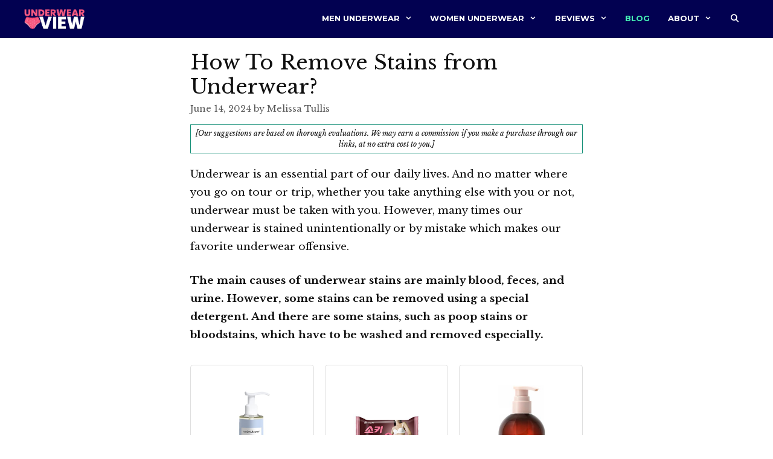

--- FILE ---
content_type: text/html; charset=UTF-8
request_url: https://underwearview.com/how-to-remove-stains-from-underwear/
body_size: 29988
content:
<!DOCTYPE html>
<html lang="en-US">
<head>
	<meta charset="UTF-8">
	<meta name='robots' content='index, follow, max-image-preview:large, max-snippet:-1, max-video-preview:-1' />
	<style>img:is([sizes="auto" i], [sizes^="auto," i]) { contain-intrinsic-size: 3000px 1500px }</style>
	<meta name="viewport" content="width=device-width, initial-scale=1">
	<!-- This site is optimized with the Yoast SEO plugin v25.3 - https://yoast.com/wordpress/plugins/seo/ -->
	<title>How To Remove Stains from Underwear? [3 Easy Ways]</title>
	<meta name="description" content="If You Want To Know How To Remove Stains from Underwear? Like Poop Stains, Bloodstain, and Urine Stain. This Blog Is Right Place for You." />
	<link rel="canonical" href="https://underwearview.com/how-to-remove-stains-from-underwear/" />
	<meta property="og:locale" content="en_US" />
	<meta property="og:type" content="article" />
	<meta property="og:title" content="How To Remove Stains from Underwear? [3 Easy Ways]" />
	<meta property="og:description" content="If You Want To Know How To Remove Stains from Underwear? Like Poop Stains, Bloodstain, and Urine Stain. This Blog Is Right Place for You." />
	<meta property="og:url" content="https://underwearview.com/how-to-remove-stains-from-underwear/" />
	<meta property="og:site_name" content="Underwear View" />
	<meta property="article:published_time" content="2024-06-14T07:11:25+00:00" />
	<meta property="article:modified_time" content="2024-08-14T03:49:20+00:00" />
	<meta property="og:image" content="https://underwearview.com/wp-content/uploads/2020/08/How-To-Remove-Stains-from-Underwear.jpg" />
	<meta property="og:image:width" content="850" />
	<meta property="og:image:height" content="500" />
	<meta property="og:image:type" content="image/jpeg" />
	<meta name="author" content="Melissa Tullis" />
	<meta name="twitter:card" content="summary_large_image" />
	<meta name="twitter:label1" content="Written by" />
	<meta name="twitter:data1" content="Melissa Tullis" />
	<meta name="twitter:label2" content="Est. reading time" />
	<meta name="twitter:data2" content="6 minutes" />
	<script type="application/ld+json" class="yoast-schema-graph">{"@context":"https://schema.org","@graph":[{"@type":"Article","@id":"https://underwearview.com/how-to-remove-stains-from-underwear/#article","isPartOf":{"@id":"https://underwearview.com/how-to-remove-stains-from-underwear/"},"author":{"name":"Melissa Tullis","@id":"https://underwearview.com/#/schema/person/ac2d441120c78c5fd77715f6925d2bb1"},"headline":"How To Remove Stains from Underwear?","datePublished":"2024-06-14T07:11:25+00:00","dateModified":"2024-08-14T03:49:20+00:00","mainEntityOfPage":{"@id":"https://underwearview.com/how-to-remove-stains-from-underwear/"},"wordCount":1170,"commentCount":0,"publisher":{"@id":"https://underwearview.com/#organization"},"image":{"@id":"https://underwearview.com/how-to-remove-stains-from-underwear/#primaryimage"},"thumbnailUrl":"https://underwearview.com/wp-content/uploads/2020/08/How-To-Remove-Stains-from-Underwear.jpg","articleSection":["Blog"],"inLanguage":"en-US","potentialAction":[{"@type":"CommentAction","name":"Comment","target":["https://underwearview.com/how-to-remove-stains-from-underwear/#respond"]}]},{"@type":"WebPage","@id":"https://underwearview.com/how-to-remove-stains-from-underwear/","url":"https://underwearview.com/how-to-remove-stains-from-underwear/","name":"How To Remove Stains from Underwear? [3 Easy Ways]","isPartOf":{"@id":"https://underwearview.com/#website"},"primaryImageOfPage":{"@id":"https://underwearview.com/how-to-remove-stains-from-underwear/#primaryimage"},"image":{"@id":"https://underwearview.com/how-to-remove-stains-from-underwear/#primaryimage"},"thumbnailUrl":"https://underwearview.com/wp-content/uploads/2020/08/How-To-Remove-Stains-from-Underwear.jpg","datePublished":"2024-06-14T07:11:25+00:00","dateModified":"2024-08-14T03:49:20+00:00","description":"If You Want To Know How To Remove Stains from Underwear? Like Poop Stains, Bloodstain, and Urine Stain. This Blog Is Right Place for You.","breadcrumb":{"@id":"https://underwearview.com/how-to-remove-stains-from-underwear/#breadcrumb"},"inLanguage":"en-US","potentialAction":[{"@type":"ReadAction","target":["https://underwearview.com/how-to-remove-stains-from-underwear/"]}]},{"@type":"ImageObject","inLanguage":"en-US","@id":"https://underwearview.com/how-to-remove-stains-from-underwear/#primaryimage","url":"https://underwearview.com/wp-content/uploads/2020/08/How-To-Remove-Stains-from-Underwear.jpg","contentUrl":"https://underwearview.com/wp-content/uploads/2020/08/How-To-Remove-Stains-from-Underwear.jpg","width":850,"height":500,"caption":"How To Remove Stains from Underwear"},{"@type":"BreadcrumbList","@id":"https://underwearview.com/how-to-remove-stains-from-underwear/#breadcrumb","itemListElement":[{"@type":"ListItem","position":1,"name":"Home","item":"https://underwearview.com/"},{"@type":"ListItem","position":2,"name":"How To Remove Stains from Underwear?"}]},{"@type":"WebSite","@id":"https://underwearview.com/#website","url":"https://underwearview.com/","name":"Underwear View","description":"Mens and Womens Underwear Blog","publisher":{"@id":"https://underwearview.com/#organization"},"potentialAction":[{"@type":"SearchAction","target":{"@type":"EntryPoint","urlTemplate":"https://underwearview.com/?s={search_term_string}"},"query-input":{"@type":"PropertyValueSpecification","valueRequired":true,"valueName":"search_term_string"}}],"inLanguage":"en-US"},{"@type":"Organization","@id":"https://underwearview.com/#organization","name":"UnderwearView.com","url":"https://underwearview.com/","logo":{"@type":"ImageObject","inLanguage":"en-US","@id":"https://underwearview.com/#/schema/logo/image/","url":"https://underwearview.com/wp-content/uploads/2023/06/underwearview-site-logo.png","contentUrl":"https://underwearview.com/wp-content/uploads/2023/06/underwearview-site-logo.png","width":245,"height":80,"caption":"UnderwearView.com"},"image":{"@id":"https://underwearview.com/#/schema/logo/image/"}},{"@type":"Person","@id":"https://underwearview.com/#/schema/person/ac2d441120c78c5fd77715f6925d2bb1","name":"Melissa Tullis","image":{"@type":"ImageObject","inLanguage":"en-US","@id":"https://underwearview.com/#/schema/person/image/","url":"https://secure.gravatar.com/avatar/1d478e04a57367eec99c0bea7d6a89fb87b77a35e0f716712d3105428af743dd?s=96&r=g","contentUrl":"https://secure.gravatar.com/avatar/1d478e04a57367eec99c0bea7d6a89fb87b77a35e0f716712d3105428af743dd?s=96&r=g","caption":"Melissa Tullis"},"description":"Having a background in textile engineering, I approach underwear from a unique angle. To me, it's not just about style; it's about the weave, the feel, the longevity. Over the years, I've assessed countless fabric samples and collaborated with renowned lingerie brands."}]}</script>
	<!-- / Yoast SEO plugin. -->


<link rel='dns-prefetch' href='//cdnjs.cloudflare.com' />
<link href='https://fonts.gstatic.com' crossorigin rel='preconnect' />
<link href='https://fonts.googleapis.com' crossorigin rel='preconnect' />
<link rel="alternate" type="application/rss+xml" title="Underwear View &raquo; Feed" href="https://underwearview.com/feed/" />
<link rel="alternate" type="application/rss+xml" title="Underwear View &raquo; Comments Feed" href="https://underwearview.com/comments/feed/" />
<link rel="alternate" type="application/rss+xml" title="Underwear View &raquo; How To Remove Stains from Underwear? Comments Feed" href="https://underwearview.com/how-to-remove-stains-from-underwear/feed/" />
<script>
window._wpemojiSettings = {"baseUrl":"https:\/\/s.w.org\/images\/core\/emoji\/16.0.1\/72x72\/","ext":".png","svgUrl":"https:\/\/s.w.org\/images\/core\/emoji\/16.0.1\/svg\/","svgExt":".svg","source":{"concatemoji":"https:\/\/underwearview.com\/wp-includes\/js\/wp-emoji-release.min.js?ver=6.8.3"}};
/*! This file is auto-generated */
!function(s,n){var o,i,e;function c(e){try{var t={supportTests:e,timestamp:(new Date).valueOf()};sessionStorage.setItem(o,JSON.stringify(t))}catch(e){}}function p(e,t,n){e.clearRect(0,0,e.canvas.width,e.canvas.height),e.fillText(t,0,0);var t=new Uint32Array(e.getImageData(0,0,e.canvas.width,e.canvas.height).data),a=(e.clearRect(0,0,e.canvas.width,e.canvas.height),e.fillText(n,0,0),new Uint32Array(e.getImageData(0,0,e.canvas.width,e.canvas.height).data));return t.every(function(e,t){return e===a[t]})}function u(e,t){e.clearRect(0,0,e.canvas.width,e.canvas.height),e.fillText(t,0,0);for(var n=e.getImageData(16,16,1,1),a=0;a<n.data.length;a++)if(0!==n.data[a])return!1;return!0}function f(e,t,n,a){switch(t){case"flag":return n(e,"\ud83c\udff3\ufe0f\u200d\u26a7\ufe0f","\ud83c\udff3\ufe0f\u200b\u26a7\ufe0f")?!1:!n(e,"\ud83c\udde8\ud83c\uddf6","\ud83c\udde8\u200b\ud83c\uddf6")&&!n(e,"\ud83c\udff4\udb40\udc67\udb40\udc62\udb40\udc65\udb40\udc6e\udb40\udc67\udb40\udc7f","\ud83c\udff4\u200b\udb40\udc67\u200b\udb40\udc62\u200b\udb40\udc65\u200b\udb40\udc6e\u200b\udb40\udc67\u200b\udb40\udc7f");case"emoji":return!a(e,"\ud83e\udedf")}return!1}function g(e,t,n,a){var r="undefined"!=typeof WorkerGlobalScope&&self instanceof WorkerGlobalScope?new OffscreenCanvas(300,150):s.createElement("canvas"),o=r.getContext("2d",{willReadFrequently:!0}),i=(o.textBaseline="top",o.font="600 32px Arial",{});return e.forEach(function(e){i[e]=t(o,e,n,a)}),i}function t(e){var t=s.createElement("script");t.src=e,t.defer=!0,s.head.appendChild(t)}"undefined"!=typeof Promise&&(o="wpEmojiSettingsSupports",i=["flag","emoji"],n.supports={everything:!0,everythingExceptFlag:!0},e=new Promise(function(e){s.addEventListener("DOMContentLoaded",e,{once:!0})}),new Promise(function(t){var n=function(){try{var e=JSON.parse(sessionStorage.getItem(o));if("object"==typeof e&&"number"==typeof e.timestamp&&(new Date).valueOf()<e.timestamp+604800&&"object"==typeof e.supportTests)return e.supportTests}catch(e){}return null}();if(!n){if("undefined"!=typeof Worker&&"undefined"!=typeof OffscreenCanvas&&"undefined"!=typeof URL&&URL.createObjectURL&&"undefined"!=typeof Blob)try{var e="postMessage("+g.toString()+"("+[JSON.stringify(i),f.toString(),p.toString(),u.toString()].join(",")+"));",a=new Blob([e],{type:"text/javascript"}),r=new Worker(URL.createObjectURL(a),{name:"wpTestEmojiSupports"});return void(r.onmessage=function(e){c(n=e.data),r.terminate(),t(n)})}catch(e){}c(n=g(i,f,p,u))}t(n)}).then(function(e){for(var t in e)n.supports[t]=e[t],n.supports.everything=n.supports.everything&&n.supports[t],"flag"!==t&&(n.supports.everythingExceptFlag=n.supports.everythingExceptFlag&&n.supports[t]);n.supports.everythingExceptFlag=n.supports.everythingExceptFlag&&!n.supports.flag,n.DOMReady=!1,n.readyCallback=function(){n.DOMReady=!0}}).then(function(){return e}).then(function(){var e;n.supports.everything||(n.readyCallback(),(e=n.source||{}).concatemoji?t(e.concatemoji):e.wpemoji&&e.twemoji&&(t(e.twemoji),t(e.wpemoji)))}))}((window,document),window._wpemojiSettings);
</script>

<link rel='stylesheet' id='generate-fonts-css' href='//fonts.googleapis.com/css?family=Libre+Baskerville:regular,italic,700|Lora:regular|Montserrat:regular,700|Open+Sans:regular,700,800' media='all' />
<style id='wp-emoji-styles-inline-css'>

	img.wp-smiley, img.emoji {
		display: inline !important;
		border: none !important;
		box-shadow: none !important;
		height: 1em !important;
		width: 1em !important;
		margin: 0 0.07em !important;
		vertical-align: -0.1em !important;
		background: none !important;
		padding: 0 !important;
	}
</style>
<link rel='stylesheet' id='wp-block-library-css' href='https://underwearview.com/wp-includes/css/dist/block-library/style.min.css?ver=6.8.3' media='all' />
<style id='classic-theme-styles-inline-css'>
/*! This file is auto-generated */
.wp-block-button__link{color:#fff;background-color:#32373c;border-radius:9999px;box-shadow:none;text-decoration:none;padding:calc(.667em + 2px) calc(1.333em + 2px);font-size:1.125em}.wp-block-file__button{background:#32373c;color:#fff;text-decoration:none}
</style>
<style id='affiai-box-style-inline-css'>


</style>
<style id='global-styles-inline-css'>
:root{--wp--preset--aspect-ratio--square: 1;--wp--preset--aspect-ratio--4-3: 4/3;--wp--preset--aspect-ratio--3-4: 3/4;--wp--preset--aspect-ratio--3-2: 3/2;--wp--preset--aspect-ratio--2-3: 2/3;--wp--preset--aspect-ratio--16-9: 16/9;--wp--preset--aspect-ratio--9-16: 9/16;--wp--preset--color--black: #000000;--wp--preset--color--cyan-bluish-gray: #abb8c3;--wp--preset--color--white: #ffffff;--wp--preset--color--pale-pink: #f78da7;--wp--preset--color--vivid-red: #cf2e2e;--wp--preset--color--luminous-vivid-orange: #ff6900;--wp--preset--color--luminous-vivid-amber: #fcb900;--wp--preset--color--light-green-cyan: #7bdcb5;--wp--preset--color--vivid-green-cyan: #00d084;--wp--preset--color--pale-cyan-blue: #8ed1fc;--wp--preset--color--vivid-cyan-blue: #0693e3;--wp--preset--color--vivid-purple: #9b51e0;--wp--preset--color--contrast: var(--contrast);--wp--preset--color--contrast-2: var(--contrast-2);--wp--preset--color--contrast-3: var(--contrast-3);--wp--preset--color--base: var(--base);--wp--preset--color--base-2: var(--base-2);--wp--preset--color--base-3: var(--base-3);--wp--preset--color--accent: var(--accent);--wp--preset--color--link-button: var(--link-button);--wp--preset--color--link-button-hover: var(--link-button-hover);--wp--preset--color--body-text: var(--body-text);--wp--preset--color--nav-hover: var(--nav-hover);--wp--preset--color--button-hover: var(--button-hover);--wp--preset--gradient--vivid-cyan-blue-to-vivid-purple: linear-gradient(135deg,rgba(6,147,227,1) 0%,rgb(155,81,224) 100%);--wp--preset--gradient--light-green-cyan-to-vivid-green-cyan: linear-gradient(135deg,rgb(122,220,180) 0%,rgb(0,208,130) 100%);--wp--preset--gradient--luminous-vivid-amber-to-luminous-vivid-orange: linear-gradient(135deg,rgba(252,185,0,1) 0%,rgba(255,105,0,1) 100%);--wp--preset--gradient--luminous-vivid-orange-to-vivid-red: linear-gradient(135deg,rgba(255,105,0,1) 0%,rgb(207,46,46) 100%);--wp--preset--gradient--very-light-gray-to-cyan-bluish-gray: linear-gradient(135deg,rgb(238,238,238) 0%,rgb(169,184,195) 100%);--wp--preset--gradient--cool-to-warm-spectrum: linear-gradient(135deg,rgb(74,234,220) 0%,rgb(151,120,209) 20%,rgb(207,42,186) 40%,rgb(238,44,130) 60%,rgb(251,105,98) 80%,rgb(254,248,76) 100%);--wp--preset--gradient--blush-light-purple: linear-gradient(135deg,rgb(255,206,236) 0%,rgb(152,150,240) 100%);--wp--preset--gradient--blush-bordeaux: linear-gradient(135deg,rgb(254,205,165) 0%,rgb(254,45,45) 50%,rgb(107,0,62) 100%);--wp--preset--gradient--luminous-dusk: linear-gradient(135deg,rgb(255,203,112) 0%,rgb(199,81,192) 50%,rgb(65,88,208) 100%);--wp--preset--gradient--pale-ocean: linear-gradient(135deg,rgb(255,245,203) 0%,rgb(182,227,212) 50%,rgb(51,167,181) 100%);--wp--preset--gradient--electric-grass: linear-gradient(135deg,rgb(202,248,128) 0%,rgb(113,206,126) 100%);--wp--preset--gradient--midnight: linear-gradient(135deg,rgb(2,3,129) 0%,rgb(40,116,252) 100%);--wp--preset--font-size--small: 13px;--wp--preset--font-size--medium: 20px;--wp--preset--font-size--large: 36px;--wp--preset--font-size--x-large: 42px;--wp--preset--spacing--20: 0.44rem;--wp--preset--spacing--30: 0.67rem;--wp--preset--spacing--40: 1rem;--wp--preset--spacing--50: 1.5rem;--wp--preset--spacing--60: 2.25rem;--wp--preset--spacing--70: 3.38rem;--wp--preset--spacing--80: 5.06rem;--wp--preset--shadow--natural: 6px 6px 9px rgba(0, 0, 0, 0.2);--wp--preset--shadow--deep: 12px 12px 50px rgba(0, 0, 0, 0.4);--wp--preset--shadow--sharp: 6px 6px 0px rgba(0, 0, 0, 0.2);--wp--preset--shadow--outlined: 6px 6px 0px -3px rgba(255, 255, 255, 1), 6px 6px rgba(0, 0, 0, 1);--wp--preset--shadow--crisp: 6px 6px 0px rgba(0, 0, 0, 1);}:where(.is-layout-flex){gap: 0.5em;}:where(.is-layout-grid){gap: 0.5em;}body .is-layout-flex{display: flex;}.is-layout-flex{flex-wrap: wrap;align-items: center;}.is-layout-flex > :is(*, div){margin: 0;}body .is-layout-grid{display: grid;}.is-layout-grid > :is(*, div){margin: 0;}:where(.wp-block-columns.is-layout-flex){gap: 2em;}:where(.wp-block-columns.is-layout-grid){gap: 2em;}:where(.wp-block-post-template.is-layout-flex){gap: 1.25em;}:where(.wp-block-post-template.is-layout-grid){gap: 1.25em;}.has-black-color{color: var(--wp--preset--color--black) !important;}.has-cyan-bluish-gray-color{color: var(--wp--preset--color--cyan-bluish-gray) !important;}.has-white-color{color: var(--wp--preset--color--white) !important;}.has-pale-pink-color{color: var(--wp--preset--color--pale-pink) !important;}.has-vivid-red-color{color: var(--wp--preset--color--vivid-red) !important;}.has-luminous-vivid-orange-color{color: var(--wp--preset--color--luminous-vivid-orange) !important;}.has-luminous-vivid-amber-color{color: var(--wp--preset--color--luminous-vivid-amber) !important;}.has-light-green-cyan-color{color: var(--wp--preset--color--light-green-cyan) !important;}.has-vivid-green-cyan-color{color: var(--wp--preset--color--vivid-green-cyan) !important;}.has-pale-cyan-blue-color{color: var(--wp--preset--color--pale-cyan-blue) !important;}.has-vivid-cyan-blue-color{color: var(--wp--preset--color--vivid-cyan-blue) !important;}.has-vivid-purple-color{color: var(--wp--preset--color--vivid-purple) !important;}.has-black-background-color{background-color: var(--wp--preset--color--black) !important;}.has-cyan-bluish-gray-background-color{background-color: var(--wp--preset--color--cyan-bluish-gray) !important;}.has-white-background-color{background-color: var(--wp--preset--color--white) !important;}.has-pale-pink-background-color{background-color: var(--wp--preset--color--pale-pink) !important;}.has-vivid-red-background-color{background-color: var(--wp--preset--color--vivid-red) !important;}.has-luminous-vivid-orange-background-color{background-color: var(--wp--preset--color--luminous-vivid-orange) !important;}.has-luminous-vivid-amber-background-color{background-color: var(--wp--preset--color--luminous-vivid-amber) !important;}.has-light-green-cyan-background-color{background-color: var(--wp--preset--color--light-green-cyan) !important;}.has-vivid-green-cyan-background-color{background-color: var(--wp--preset--color--vivid-green-cyan) !important;}.has-pale-cyan-blue-background-color{background-color: var(--wp--preset--color--pale-cyan-blue) !important;}.has-vivid-cyan-blue-background-color{background-color: var(--wp--preset--color--vivid-cyan-blue) !important;}.has-vivid-purple-background-color{background-color: var(--wp--preset--color--vivid-purple) !important;}.has-black-border-color{border-color: var(--wp--preset--color--black) !important;}.has-cyan-bluish-gray-border-color{border-color: var(--wp--preset--color--cyan-bluish-gray) !important;}.has-white-border-color{border-color: var(--wp--preset--color--white) !important;}.has-pale-pink-border-color{border-color: var(--wp--preset--color--pale-pink) !important;}.has-vivid-red-border-color{border-color: var(--wp--preset--color--vivid-red) !important;}.has-luminous-vivid-orange-border-color{border-color: var(--wp--preset--color--luminous-vivid-orange) !important;}.has-luminous-vivid-amber-border-color{border-color: var(--wp--preset--color--luminous-vivid-amber) !important;}.has-light-green-cyan-border-color{border-color: var(--wp--preset--color--light-green-cyan) !important;}.has-vivid-green-cyan-border-color{border-color: var(--wp--preset--color--vivid-green-cyan) !important;}.has-pale-cyan-blue-border-color{border-color: var(--wp--preset--color--pale-cyan-blue) !important;}.has-vivid-cyan-blue-border-color{border-color: var(--wp--preset--color--vivid-cyan-blue) !important;}.has-vivid-purple-border-color{border-color: var(--wp--preset--color--vivid-purple) !important;}.has-vivid-cyan-blue-to-vivid-purple-gradient-background{background: var(--wp--preset--gradient--vivid-cyan-blue-to-vivid-purple) !important;}.has-light-green-cyan-to-vivid-green-cyan-gradient-background{background: var(--wp--preset--gradient--light-green-cyan-to-vivid-green-cyan) !important;}.has-luminous-vivid-amber-to-luminous-vivid-orange-gradient-background{background: var(--wp--preset--gradient--luminous-vivid-amber-to-luminous-vivid-orange) !important;}.has-luminous-vivid-orange-to-vivid-red-gradient-background{background: var(--wp--preset--gradient--luminous-vivid-orange-to-vivid-red) !important;}.has-very-light-gray-to-cyan-bluish-gray-gradient-background{background: var(--wp--preset--gradient--very-light-gray-to-cyan-bluish-gray) !important;}.has-cool-to-warm-spectrum-gradient-background{background: var(--wp--preset--gradient--cool-to-warm-spectrum) !important;}.has-blush-light-purple-gradient-background{background: var(--wp--preset--gradient--blush-light-purple) !important;}.has-blush-bordeaux-gradient-background{background: var(--wp--preset--gradient--blush-bordeaux) !important;}.has-luminous-dusk-gradient-background{background: var(--wp--preset--gradient--luminous-dusk) !important;}.has-pale-ocean-gradient-background{background: var(--wp--preset--gradient--pale-ocean) !important;}.has-electric-grass-gradient-background{background: var(--wp--preset--gradient--electric-grass) !important;}.has-midnight-gradient-background{background: var(--wp--preset--gradient--midnight) !important;}.has-small-font-size{font-size: var(--wp--preset--font-size--small) !important;}.has-medium-font-size{font-size: var(--wp--preset--font-size--medium) !important;}.has-large-font-size{font-size: var(--wp--preset--font-size--large) !important;}.has-x-large-font-size{font-size: var(--wp--preset--font-size--x-large) !important;}
:where(.wp-block-post-template.is-layout-flex){gap: 1.25em;}:where(.wp-block-post-template.is-layout-grid){gap: 1.25em;}
:where(.wp-block-columns.is-layout-flex){gap: 2em;}:where(.wp-block-columns.is-layout-grid){gap: 2em;}
:root :where(.wp-block-pullquote){font-size: 1.5em;line-height: 1.6;}
</style>
<link rel='stylesheet' id='afxshop-css' href='https://underwearview.com/wp-content/plugins/affiai/css/style.css?ver=1.5.0' media='all' />
<style id='afxshop-inline-css'>
.icon-rank i {color:#148f77;text-shadow: 1px 1px 1px #ccc}
.afxshop .afxshop-button, .btnafx, .afxshop-small .afxshop-price, .afx_arrow_next, .afx_arrow_prev {background-color:#148f77 !important}
.afxshop .afx-border .afxshop-button, .afx-border .btnafx, .afxshop-small .afx-border .afxshop-price {background-color:transparent !important; color:#148f77 !important; border:2px solid #148f77; }.afxshop-small .afx-border .afxshop-price, .afxshop .afx-border .afxshop-button, .afx-border a.btnafx { text-shadow: none; }
.afxshop .afxshop-autodescr {overflow: hidden; text-overflow: ellipsis; display: -webkit-box; -webkit-line-clamp: 4; -webkit-box-orient: vertical;}
.afxshop-grid .afxshop-item {flex: 1 0 calc(33% - 1em)}
.afxshop-date span::before, .mtn_content span::before { content: "Price updated on "; }
.afxshop-title{
	font-family: Roboto;
}
</style>
<link rel='stylesheet' id='affiliatable_swiper_css-css' href='https://cdnjs.cloudflare.com/ajax/libs/Swiper/8.4.5/swiper-bundle.min.css?ver=6.8.3' media='all' />
<link rel='stylesheet' id='affiliatable_css-css' href='https://underwearview.com/wp-content/plugins/affiliatable-plugin/css/styles.css?ver=6.8.3' media='all' />
<link rel='stylesheet' id='toc-screen-css' href='https://underwearview.com/wp-content/plugins/table-of-contents-plus/screen.min.css?ver=2411.1' media='all' />
<link rel='stylesheet' id='rt-fontawsome-css' href='https://underwearview.com/wp-content/plugins/the-post-grid/assets/vendor/font-awesome/css/font-awesome.min.css?ver=7.7.22' media='all' />
<link rel='stylesheet' id='rt-tpg-block-css' href='https://underwearview.com/wp-content/plugins/the-post-grid/assets/css/tpg-block.min.css?ver=7.7.22' media='all' />
<link rel='stylesheet' id='generate-style-css' href='https://underwearview.com/wp-content/themes/generatepress/assets/css/all.min.css?ver=3.6.0' media='all' />
<style id='generate-style-inline-css'>
.no-featured-image-padding .featured-image {margin-left:-30px;margin-right:-30px;}.post-image-above-header .no-featured-image-padding .inside-article .featured-image {margin-top:-30px;}@media (max-width:768px){.no-featured-image-padding .featured-image {margin-left:-10px;margin-right:-10px;}.post-image-above-header .no-featured-image-padding .inside-article .featured-image {margin-top:-10px;}}
body{background-color:var(--base-3);color:#222222;}a{color:var(--link-button);}a:visited{color:#adadad;}a:hover, a:focus, a:active{color:#222222;}body .grid-container{max-width:1200px;}.wp-block-group__inner-container{max-width:1200px;margin-left:auto;margin-right:auto;}@media (max-width: 770px) and (min-width: 769px){.inside-header{display:flex;flex-direction:column;align-items:center;}.site-logo, .site-branding{margin-bottom:1.5em;}#site-navigation{margin:0 auto;}.header-widget{margin-top:1.5em;}}.site-header .header-image{width:100px;}.generate-back-to-top{font-size:20px;border-radius:3px;position:fixed;bottom:30px;right:30px;line-height:40px;width:40px;text-align:center;z-index:10;transition:opacity 300ms ease-in-out;opacity:0.1;transform:translateY(1000px);}.generate-back-to-top__show{opacity:1;transform:translateY(0);}.navigation-search{position:absolute;left:-99999px;pointer-events:none;visibility:hidden;z-index:20;width:100%;top:0;transition:opacity 100ms ease-in-out;opacity:0;}.navigation-search.nav-search-active{left:0;right:0;pointer-events:auto;visibility:visible;opacity:1;}.navigation-search input[type="search"]{outline:0;border:0;vertical-align:bottom;line-height:1;opacity:0.9;width:100%;z-index:20;border-radius:0;-webkit-appearance:none;height:60px;}.navigation-search input::-ms-clear{display:none;width:0;height:0;}.navigation-search input::-ms-reveal{display:none;width:0;height:0;}.navigation-search input::-webkit-search-decoration, .navigation-search input::-webkit-search-cancel-button, .navigation-search input::-webkit-search-results-button, .navigation-search input::-webkit-search-results-decoration{display:none;}.main-navigation li.search-item{z-index:21;}li.search-item.active{transition:opacity 100ms ease-in-out;}.nav-left-sidebar .main-navigation li.search-item.active,.nav-right-sidebar .main-navigation li.search-item.active{width:auto;display:inline-block;float:right;}.gen-sidebar-nav .navigation-search{top:auto;bottom:0;}:root{--contrast:#222222;--contrast-2:#575760;--contrast-3:#b2b2be;--base:#f0f0f0;--base-2:#f7f8f9;--base-3:#ffffff;--accent:#020151;--link-button:#148F77;--link-button-hover:#222222;--body-text:#101010;--nav-hover:#46f2b6;--button-hover:#18A689;}:root .has-contrast-color{color:var(--contrast);}:root .has-contrast-background-color{background-color:var(--contrast);}:root .has-contrast-2-color{color:var(--contrast-2);}:root .has-contrast-2-background-color{background-color:var(--contrast-2);}:root .has-contrast-3-color{color:var(--contrast-3);}:root .has-contrast-3-background-color{background-color:var(--contrast-3);}:root .has-base-color{color:var(--base);}:root .has-base-background-color{background-color:var(--base);}:root .has-base-2-color{color:var(--base-2);}:root .has-base-2-background-color{background-color:var(--base-2);}:root .has-base-3-color{color:var(--base-3);}:root .has-base-3-background-color{background-color:var(--base-3);}:root .has-accent-color{color:var(--accent);}:root .has-accent-background-color{background-color:var(--accent);}:root .has-link-button-color{color:var(--link-button);}:root .has-link-button-background-color{background-color:var(--link-button);}:root .has-link-button-hover-color{color:var(--link-button-hover);}:root .has-link-button-hover-background-color{background-color:var(--link-button-hover);}:root .has-body-text-color{color:var(--body-text);}:root .has-body-text-background-color{background-color:var(--body-text);}:root .has-nav-hover-color{color:var(--nav-hover);}:root .has-nav-hover-background-color{background-color:var(--nav-hover);}:root .has-button-hover-color{color:var(--button-hover);}:root .has-button-hover-background-color{background-color:var(--button-hover);}.gp-modal:not(.gp-modal--open):not(.gp-modal--transition){display:none;}.gp-modal--transition:not(.gp-modal--open){pointer-events:none;}.gp-modal-overlay:not(.gp-modal-overlay--open):not(.gp-modal--transition){display:none;}.gp-modal__overlay{display:none;position:fixed;top:0;left:0;right:0;bottom:0;background:rgba(0,0,0,0.2);display:flex;justify-content:center;align-items:center;z-index:10000;backdrop-filter:blur(3px);transition:opacity 500ms ease;opacity:0;}.gp-modal--open:not(.gp-modal--transition) .gp-modal__overlay{opacity:1;}.gp-modal__container{max-width:100%;max-height:100vh;transform:scale(0.9);transition:transform 500ms ease;padding:0 10px;}.gp-modal--open:not(.gp-modal--transition) .gp-modal__container{transform:scale(1);}.search-modal-fields{display:flex;}.gp-search-modal .gp-modal__overlay{align-items:flex-start;padding-top:25vh;background:var(--gp-search-modal-overlay-bg-color);}.search-modal-form{width:500px;max-width:100%;background-color:var(--gp-search-modal-bg-color);color:var(--gp-search-modal-text-color);}.search-modal-form .search-field, .search-modal-form .search-field:focus{width:100%;height:60px;background-color:transparent;border:0;appearance:none;color:currentColor;}.search-modal-fields button, .search-modal-fields button:active, .search-modal-fields button:focus, .search-modal-fields button:hover{background-color:transparent;border:0;color:currentColor;width:60px;}body, button, input, select, textarea{font-family:"Libre Baskerville", serif;font-weight:400;}body{line-height:1.8;}.entry-content > [class*="wp-block-"]:not(:last-child):not(.wp-block-heading){margin-bottom:1.5em;}.main-title{font-family:"Lora", serif;font-weight:400;}.site-description{font-size:16px;}.main-navigation a, .menu-toggle{font-family:"Montserrat", sans-serif;font-weight:600;text-transform:uppercase;font-size:13px;}.main-navigation .main-nav ul ul li a{font-size:12px;}.widget-title{font-family:Segoe UI, Helvetica Neue, Helvetica, sans-serif;font-weight:700;font-size:24px;margin-bottom:20px;}.sidebar .widget, .footer-widgets .widget{font-size:18px;}button:not(.menu-toggle),html input[type="button"],input[type="reset"],input[type="submit"],.button,.wp-block-button .wp-block-button__link{font-family:"Open Sans", sans-serif;font-size:20px;}h1{font-family:"Libre Baskerville", serif;font-weight:400;font-size:34px;}h2{font-family:"Libre Baskerville", serif;font-weight:400;font-size:28px;}h3{font-family:"Libre Baskerville", serif;font-weight:600;font-size:22px;}h4{font-family:"Libre Baskerville", serif;font-weight:400;font-size:16px;line-height:1.2em;}h5{font-size:inherit;}@media (max-width:768px){h1{font-size:30px;}h2{font-size:24px;}h3{font-size:20px;}h4{font-size:18px;}}.top-bar{background-color:var(--accent);color:#ffffff;}.top-bar a{color:#ffffff;}.top-bar a:hover{color:#303030;}.site-header{background-color:var(--accent);color:#000000;}.site-header a{color:var(--base-3);}.site-header a:hover{color:#46f2b6;}.main-title a,.main-title a:hover{color:#ffffff;}.site-description{color:#ffffff;}.main-navigation .main-nav ul li a, .main-navigation .menu-toggle, .main-navigation .menu-bar-items{color:var(--base-3);}.main-navigation .main-nav ul li:not([class*="current-menu-"]):hover > a, .main-navigation .main-nav ul li:not([class*="current-menu-"]):focus > a, .main-navigation .main-nav ul li.sfHover:not([class*="current-menu-"]) > a, .main-navigation .menu-bar-item:hover > a, .main-navigation .menu-bar-item.sfHover > a{color:var(--nav-hover);}button.menu-toggle:hover,button.menu-toggle:focus,.main-navigation .mobile-bar-items a,.main-navigation .mobile-bar-items a:hover,.main-navigation .mobile-bar-items a:focus{color:var(--base-3);}.main-navigation .main-nav ul li[class*="current-menu-"] > a{color:var(--nav-hover);}.navigation-search input[type="search"],.navigation-search input[type="search"]:active, .navigation-search input[type="search"]:focus, .main-navigation .main-nav ul li.search-item.active > a, .main-navigation .menu-bar-items .search-item.active > a{color:var(--nav-hover);}.main-navigation ul ul{background-color:var(--nav-hover);}.main-navigation .main-nav ul ul li a{color:var(--body-text);}.main-navigation .main-nav ul ul li:not([class*="current-menu-"]):hover > a,.main-navigation .main-nav ul ul li:not([class*="current-menu-"]):focus > a, .main-navigation .main-nav ul ul li.sfHover:not([class*="current-menu-"]) > a{color:var(--body-text);background-color:var(--base-3);}.main-navigation .main-nav ul ul li[class*="current-menu-"] > a{color:var(--base-2);background-color:var(--link-button-hover);}.separate-containers .inside-article, .separate-containers .comments-area, .separate-containers .page-header, .one-container .container, .separate-containers .paging-navigation, .inside-page-header{color:var(--body-text);background-color:#ffffff;}.inside-article a,.paging-navigation a,.comments-area a,.page-header a{color:var(--link-button);}.inside-article a:hover,.paging-navigation a:hover,.comments-area a:hover,.page-header a:hover{color:var(--link-button-hover);}.entry-header h1,.page-header h1{color:var(--body-text);}.entry-meta{color:#595959;}.entry-meta a{color:#595959;}.entry-meta a:hover{color:#1e73be;}h1{color:var(--body-text);}h2{color:var(--body-text);}h3{color:var(--body-text);}h4{color:var(--body-text);}.sidebar .widget{background-color:#ffffff;}.sidebar .widget a{color:#636363;}.sidebar .widget a:hover{color:#ff9900;}.sidebar .widget .widget-title{color:#000000;}.footer-widgets{background-color:#eaeaea;}.footer-widgets .widget-title{color:#000000;}.site-info{color:#ffffff;background-color:#0e3a91;}.site-info a{color:#ffffff;}.site-info a:hover{color:#606060;}.footer-bar .widget_nav_menu .current-menu-item a{color:#606060;}input[type="text"],input[type="email"],input[type="url"],input[type="password"],input[type="search"],input[type="tel"],input[type="number"],textarea,select{color:#666666;background-color:#fafafa;border-color:#cccccc;}input[type="text"]:focus,input[type="email"]:focus,input[type="url"]:focus,input[type="password"]:focus,input[type="search"]:focus,input[type="tel"]:focus,input[type="number"]:focus,textarea:focus,select:focus{color:#666666;background-color:#ffffff;border-color:#bfbfbf;}button,html input[type="button"],input[type="reset"],input[type="submit"],a.button,a.wp-block-button__link:not(.has-background){color:#ffffff;background-color:var(--link-button);}button:hover,html input[type="button"]:hover,input[type="reset"]:hover,input[type="submit"]:hover,a.button:hover,button:focus,html input[type="button"]:focus,input[type="reset"]:focus,input[type="submit"]:focus,a.button:focus,a.wp-block-button__link:not(.has-background):active,a.wp-block-button__link:not(.has-background):focus,a.wp-block-button__link:not(.has-background):hover{color:#ffffff;background-color:var(--button-hover);}a.generate-back-to-top{background-color:rgba( 0,0,0,0.4 );color:#ffffff;}a.generate-back-to-top:hover,a.generate-back-to-top:focus{background-color:rgba( 0,0,0,0.6 );color:#ffffff;}:root{--gp-search-modal-bg-color:var(--base-3);--gp-search-modal-text-color:var(--contrast);--gp-search-modal-overlay-bg-color:rgba(0,0,0,0.2);}@media (max-width: 768px){.main-navigation .menu-bar-item:hover > a, .main-navigation .menu-bar-item.sfHover > a{background:none;color:var(--base-3);}}.inside-top-bar{padding:10px;}.inside-header{padding:15px 40px 15px 40px;}.separate-containers .inside-article, .separate-containers .comments-area, .separate-containers .page-header, .separate-containers .paging-navigation, .one-container .site-content, .inside-page-header{padding:30px;}.site-main .wp-block-group__inner-container{padding:30px;}.entry-content .alignwide, body:not(.no-sidebar) .entry-content .alignfull{margin-left:-30px;width:calc(100% + 60px);max-width:calc(100% + 60px);}.container.grid-container{max-width:1260px;}.one-container.right-sidebar .site-main,.one-container.both-right .site-main{margin-right:30px;}.one-container.left-sidebar .site-main,.one-container.both-left .site-main{margin-left:30px;}.one-container.both-sidebars .site-main{margin:0px 30px 0px 30px;}.main-navigation .main-nav ul li a,.menu-toggle,.main-navigation .mobile-bar-items a{padding-left:15px;padding-right:15px;line-height:30px;}.main-navigation .main-nav ul ul li a{padding:13px 15px 13px 15px;}.navigation-search input[type="search"]{height:30px;}.rtl .menu-item-has-children .dropdown-menu-toggle{padding-left:15px;}.menu-item-has-children .dropdown-menu-toggle{padding-right:15px;}.menu-item-has-children ul .dropdown-menu-toggle{padding-top:13px;padding-bottom:13px;margin-top:-13px;}.rtl .main-navigation .main-nav ul li.menu-item-has-children > a{padding-right:15px;}.widget-area .widget{padding:20px;}@media (max-width:768px){.separate-containers .inside-article, .separate-containers .comments-area, .separate-containers .page-header, .separate-containers .paging-navigation, .one-container .site-content, .inside-page-header{padding:10px;}.site-main .wp-block-group__inner-container{padding:10px;}.site-info{padding-right:10px;padding-left:10px;}.entry-content .alignwide, body:not(.no-sidebar) .entry-content .alignfull{margin-left:-10px;width:calc(100% + 20px);max-width:calc(100% + 20px);}}/* End cached CSS */@media (max-width: 768px){.main-navigation .menu-toggle,.main-navigation .mobile-bar-items,.sidebar-nav-mobile:not(#sticky-placeholder){display:block;}.main-navigation ul,.gen-sidebar-nav{display:none;}[class*="nav-float-"] .site-header .inside-header > *{float:none;clear:both;}}
#content {max-width: 650px;margin-left: auto;margin-right: auto;}
.dynamic-author-image-rounded{border-radius:100%;}.dynamic-featured-image, .dynamic-author-image{vertical-align:middle;}.one-container.blog .dynamic-content-template:not(:last-child), .one-container.archive .dynamic-content-template:not(:last-child){padding-bottom:0px;}.dynamic-entry-excerpt > p:last-child{margin-bottom:0px;}
.navigation-branding .main-title{font-weight:400;text-transform:none;font-size:25px;font-family:"Lora", serif;}
.post-image:not(:first-child), .page-content:not(:first-child), .entry-content:not(:first-child), .entry-summary:not(:first-child), footer.entry-meta{margin-top:1.2em;}.post-image-above-header .inside-article div.featured-image, .post-image-above-header .inside-article div.post-image{margin-bottom:1.2em;}
</style>
<link rel='stylesheet' id='generate-font-icons-css' href='https://underwearview.com/wp-content/themes/generatepress/assets/css/components/font-icons.min.css?ver=3.6.0' media='all' />
<link rel='stylesheet' id='recent-posts-widget-with-thumbnails-public-style-css' href='https://underwearview.com/wp-content/plugins/recent-posts-widget-with-thumbnails/public.css?ver=7.1.1' media='all' />
<style id='akismet-widget-style-inline-css'>

			.a-stats {
				--akismet-color-mid-green: #357b49;
				--akismet-color-white: #fff;
				--akismet-color-light-grey: #f6f7f7;

				max-width: 350px;
				width: auto;
			}

			.a-stats * {
				all: unset;
				box-sizing: border-box;
			}

			.a-stats strong {
				font-weight: 600;
			}

			.a-stats a.a-stats__link,
			.a-stats a.a-stats__link:visited,
			.a-stats a.a-stats__link:active {
				background: var(--akismet-color-mid-green);
				border: none;
				box-shadow: none;
				border-radius: 8px;
				color: var(--akismet-color-white);
				cursor: pointer;
				display: block;
				font-family: -apple-system, BlinkMacSystemFont, 'Segoe UI', 'Roboto', 'Oxygen-Sans', 'Ubuntu', 'Cantarell', 'Helvetica Neue', sans-serif;
				font-weight: 500;
				padding: 12px;
				text-align: center;
				text-decoration: none;
				transition: all 0.2s ease;
			}

			/* Extra specificity to deal with TwentyTwentyOne focus style */
			.widget .a-stats a.a-stats__link:focus {
				background: var(--akismet-color-mid-green);
				color: var(--akismet-color-white);
				text-decoration: none;
			}

			.a-stats a.a-stats__link:hover {
				filter: brightness(110%);
				box-shadow: 0 4px 12px rgba(0, 0, 0, 0.06), 0 0 2px rgba(0, 0, 0, 0.16);
			}

			.a-stats .count {
				color: var(--akismet-color-white);
				display: block;
				font-size: 1.5em;
				line-height: 1.4;
				padding: 0 13px;
				white-space: nowrap;
			}
		
</style>
<link rel='stylesheet' id='wpdiscuz-frontend-css-css' href='https://underwearview.com/wp-content/plugins/wpdiscuz/themes/default/style.css?ver=7.6.44' media='all' />
<style id='wpdiscuz-frontend-css-inline-css'>
 #wpdcom .wpd-blog-administrator .wpd-comment-label{color:#ffffff;background-color:#00B38F;border:none}#wpdcom .wpd-blog-administrator .wpd-comment-author, #wpdcom .wpd-blog-administrator .wpd-comment-author a{color:#00B38F}#wpdcom.wpd-layout-1 .wpd-comment .wpd-blog-administrator .wpd-avatar img{border-color:#00B38F}#wpdcom.wpd-layout-2 .wpd-comment.wpd-reply .wpd-comment-wrap.wpd-blog-administrator{border-left:3px solid #00B38F}#wpdcom.wpd-layout-2 .wpd-comment .wpd-blog-administrator .wpd-avatar img{border-bottom-color:#00B38F}#wpdcom.wpd-layout-3 .wpd-blog-administrator .wpd-comment-subheader{border-top:1px dashed #00B38F}#wpdcom.wpd-layout-3 .wpd-reply .wpd-blog-administrator .wpd-comment-right{border-left:1px solid #00B38F}#wpdcom .wpd-blog-editor .wpd-comment-label{color:#ffffff;background-color:#00B38F;border:none}#wpdcom .wpd-blog-editor .wpd-comment-author, #wpdcom .wpd-blog-editor .wpd-comment-author a{color:#00B38F}#wpdcom.wpd-layout-1 .wpd-comment .wpd-blog-editor .wpd-avatar img{border-color:#00B38F}#wpdcom.wpd-layout-2 .wpd-comment.wpd-reply .wpd-comment-wrap.wpd-blog-editor{border-left:3px solid #00B38F}#wpdcom.wpd-layout-2 .wpd-comment .wpd-blog-editor .wpd-avatar img{border-bottom-color:#00B38F}#wpdcom.wpd-layout-3 .wpd-blog-editor .wpd-comment-subheader{border-top:1px dashed #00B38F}#wpdcom.wpd-layout-3 .wpd-reply .wpd-blog-editor .wpd-comment-right{border-left:1px solid #00B38F}#wpdcom .wpd-blog-author .wpd-comment-label{color:#ffffff;background-color:#00B38F;border:none}#wpdcom .wpd-blog-author .wpd-comment-author, #wpdcom .wpd-blog-author .wpd-comment-author a{color:#00B38F}#wpdcom.wpd-layout-1 .wpd-comment .wpd-blog-author .wpd-avatar img{border-color:#00B38F}#wpdcom.wpd-layout-2 .wpd-comment .wpd-blog-author .wpd-avatar img{border-bottom-color:#00B38F}#wpdcom.wpd-layout-3 .wpd-blog-author .wpd-comment-subheader{border-top:1px dashed #00B38F}#wpdcom.wpd-layout-3 .wpd-reply .wpd-blog-author .wpd-comment-right{border-left:1px solid #00B38F}#wpdcom .wpd-blog-contributor .wpd-comment-label{color:#ffffff;background-color:#00B38F;border:none}#wpdcom .wpd-blog-contributor .wpd-comment-author, #wpdcom .wpd-blog-contributor .wpd-comment-author a{color:#00B38F}#wpdcom.wpd-layout-1 .wpd-comment .wpd-blog-contributor .wpd-avatar img{border-color:#00B38F}#wpdcom.wpd-layout-2 .wpd-comment .wpd-blog-contributor .wpd-avatar img{border-bottom-color:#00B38F}#wpdcom.wpd-layout-3 .wpd-blog-contributor .wpd-comment-subheader{border-top:1px dashed #00B38F}#wpdcom.wpd-layout-3 .wpd-reply .wpd-blog-contributor .wpd-comment-right{border-left:1px solid #00B38F}#wpdcom .wpd-blog-subscriber .wpd-comment-label{color:#ffffff;background-color:#00B38F;border:none}#wpdcom .wpd-blog-subscriber .wpd-comment-author, #wpdcom .wpd-blog-subscriber .wpd-comment-author a{color:#00B38F}#wpdcom.wpd-layout-2 .wpd-comment .wpd-blog-subscriber .wpd-avatar img{border-bottom-color:#00B38F}#wpdcom.wpd-layout-3 .wpd-blog-subscriber .wpd-comment-subheader{border-top:1px dashed #00B38F}#wpdcom .wpd-blog-wpseo_manager .wpd-comment-label{color:#ffffff;background-color:#00B38F;border:none}#wpdcom .wpd-blog-wpseo_manager .wpd-comment-author, #wpdcom .wpd-blog-wpseo_manager .wpd-comment-author a{color:#00B38F}#wpdcom.wpd-layout-1 .wpd-comment .wpd-blog-wpseo_manager .wpd-avatar img{border-color:#00B38F}#wpdcom.wpd-layout-2 .wpd-comment .wpd-blog-wpseo_manager .wpd-avatar img{border-bottom-color:#00B38F}#wpdcom.wpd-layout-3 .wpd-blog-wpseo_manager .wpd-comment-subheader{border-top:1px dashed #00B38F}#wpdcom.wpd-layout-3 .wpd-reply .wpd-blog-wpseo_manager .wpd-comment-right{border-left:1px solid #00B38F}#wpdcom .wpd-blog-wpseo_editor .wpd-comment-label{color:#ffffff;background-color:#00B38F;border:none}#wpdcom .wpd-blog-wpseo_editor .wpd-comment-author, #wpdcom .wpd-blog-wpseo_editor .wpd-comment-author a{color:#00B38F}#wpdcom.wpd-layout-1 .wpd-comment .wpd-blog-wpseo_editor .wpd-avatar img{border-color:#00B38F}#wpdcom.wpd-layout-2 .wpd-comment .wpd-blog-wpseo_editor .wpd-avatar img{border-bottom-color:#00B38F}#wpdcom.wpd-layout-3 .wpd-blog-wpseo_editor .wpd-comment-subheader{border-top:1px dashed #00B38F}#wpdcom.wpd-layout-3 .wpd-reply .wpd-blog-wpseo_editor .wpd-comment-right{border-left:1px solid #00B38F}#wpdcom .wpd-blog-post_author .wpd-comment-label{color:#ffffff;background-color:#00B38F;border:none}#wpdcom .wpd-blog-post_author .wpd-comment-author, #wpdcom .wpd-blog-post_author .wpd-comment-author a{color:#00B38F}#wpdcom .wpd-blog-post_author .wpd-avatar img{border-color:#00B38F}#wpdcom.wpd-layout-1 .wpd-comment .wpd-blog-post_author .wpd-avatar img{border-color:#00B38F}#wpdcom.wpd-layout-2 .wpd-comment.wpd-reply .wpd-comment-wrap.wpd-blog-post_author{border-left:3px solid #00B38F}#wpdcom.wpd-layout-2 .wpd-comment .wpd-blog-post_author .wpd-avatar img{border-bottom-color:#00B38F}#wpdcom.wpd-layout-3 .wpd-blog-post_author .wpd-comment-subheader{border-top:1px dashed #00B38F}#wpdcom.wpd-layout-3 .wpd-reply .wpd-blog-post_author .wpd-comment-right{border-left:1px solid #00B38F}#wpdcom .wpd-blog-guest .wpd-comment-label{color:#ffffff;background-color:#00B38F;border:none}#wpdcom .wpd-blog-guest .wpd-comment-author, #wpdcom .wpd-blog-guest .wpd-comment-author a{color:#00B38F}#wpdcom.wpd-layout-3 .wpd-blog-guest .wpd-comment-subheader{border-top:1px dashed #00B38F}#comments, #respond, .comments-area, #wpdcom{}#wpdcom .ql-editor > *{color:#777777}#wpdcom .ql-editor::before{}#wpdcom .ql-toolbar{border:1px solid #DDDDDD;border-top:none}#wpdcom .ql-container{border:1px solid #DDDDDD;border-bottom:none}#wpdcom .wpd-form-row .wpdiscuz-item input[type="text"], #wpdcom .wpd-form-row .wpdiscuz-item input[type="email"], #wpdcom .wpd-form-row .wpdiscuz-item input[type="url"], #wpdcom .wpd-form-row .wpdiscuz-item input[type="color"], #wpdcom .wpd-form-row .wpdiscuz-item input[type="date"], #wpdcom .wpd-form-row .wpdiscuz-item input[type="datetime"], #wpdcom .wpd-form-row .wpdiscuz-item input[type="datetime-local"], #wpdcom .wpd-form-row .wpdiscuz-item input[type="month"], #wpdcom .wpd-form-row .wpdiscuz-item input[type="number"], #wpdcom .wpd-form-row .wpdiscuz-item input[type="time"], #wpdcom textarea, #wpdcom select{border:1px solid #DDDDDD;color:#777777}#wpdcom .wpd-form-row .wpdiscuz-item textarea{border:1px solid #DDDDDD}#wpdcom input::placeholder, #wpdcom textarea::placeholder, #wpdcom input::-moz-placeholder, #wpdcom textarea::-webkit-input-placeholder{}#wpdcom .wpd-comment-text{color:#777777}#wpdcom .wpd-thread-head .wpd-thread-info{border-bottom:2px solid #00B38F}#wpdcom .wpd-thread-head .wpd-thread-info.wpd-reviews-tab svg{fill:#00B38F}#wpdcom .wpd-thread-head .wpdiscuz-user-settings{border-bottom:2px solid #00B38F}#wpdcom .wpd-thread-head .wpdiscuz-user-settings:hover{color:#00B38F}#wpdcom .wpd-comment .wpd-follow-link:hover{color:#00B38F}#wpdcom .wpd-comment-status .wpd-sticky{color:#00B38F}#wpdcom .wpd-thread-filter .wpdf-active{color:#00B38F;border-bottom-color:#00B38F}#wpdcom .wpd-comment-info-bar{border:1px dashed #33c3a6;background:#e6f8f4}#wpdcom .wpd-comment-info-bar .wpd-current-view i{color:#00B38F}#wpdcom .wpd-filter-view-all:hover{background:#00B38F}#wpdcom .wpdiscuz-item .wpdiscuz-rating > label{color:#DDDDDD}#wpdcom .wpdiscuz-item .wpdiscuz-rating:not(:checked) > label:hover, .wpdiscuz-rating:not(:checked) > label:hover ~ label{}#wpdcom .wpdiscuz-item .wpdiscuz-rating > input ~ label:hover, #wpdcom .wpdiscuz-item .wpdiscuz-rating > input:not(:checked) ~ label:hover ~ label, #wpdcom .wpdiscuz-item .wpdiscuz-rating > input:not(:checked) ~ label:hover ~ label{color:#FFED85}#wpdcom .wpdiscuz-item .wpdiscuz-rating > input:checked ~ label:hover, #wpdcom .wpdiscuz-item .wpdiscuz-rating > input:checked ~ label:hover, #wpdcom .wpdiscuz-item .wpdiscuz-rating > label:hover ~ input:checked ~ label, #wpdcom .wpdiscuz-item .wpdiscuz-rating > input:checked + label:hover ~ label, #wpdcom .wpdiscuz-item .wpdiscuz-rating > input:checked ~ label:hover ~ label, .wpd-custom-field .wcf-active-star, #wpdcom .wpdiscuz-item .wpdiscuz-rating > input:checked ~ label{color:#FFD700}#wpd-post-rating .wpd-rating-wrap .wpd-rating-stars svg .wpd-star{fill:#DDDDDD}#wpd-post-rating .wpd-rating-wrap .wpd-rating-stars svg .wpd-active{fill:#FFD700}#wpd-post-rating .wpd-rating-wrap .wpd-rate-starts svg .wpd-star{fill:#DDDDDD}#wpd-post-rating .wpd-rating-wrap .wpd-rate-starts:hover svg .wpd-star{fill:#FFED85}#wpd-post-rating.wpd-not-rated .wpd-rating-wrap .wpd-rate-starts svg:hover ~ svg .wpd-star{fill:#DDDDDD}.wpdiscuz-post-rating-wrap .wpd-rating .wpd-rating-wrap .wpd-rating-stars svg .wpd-star{fill:#DDDDDD}.wpdiscuz-post-rating-wrap .wpd-rating .wpd-rating-wrap .wpd-rating-stars svg .wpd-active{fill:#FFD700}#wpdcom .wpd-comment .wpd-follow-active{color:#ff7a00}#wpdcom .page-numbers{color:#555;border:#555 1px solid}#wpdcom span.current{background:#555}#wpdcom.wpd-layout-1 .wpd-new-loaded-comment > .wpd-comment-wrap > .wpd-comment-right{background:#FFFAD6}#wpdcom.wpd-layout-2 .wpd-new-loaded-comment.wpd-comment > .wpd-comment-wrap > .wpd-comment-right{background:#FFFAD6}#wpdcom.wpd-layout-2 .wpd-new-loaded-comment.wpd-comment.wpd-reply > .wpd-comment-wrap > .wpd-comment-right{background:transparent}#wpdcom.wpd-layout-2 .wpd-new-loaded-comment.wpd-comment.wpd-reply > .wpd-comment-wrap{background:#FFFAD6}#wpdcom.wpd-layout-3 .wpd-new-loaded-comment.wpd-comment > .wpd-comment-wrap > .wpd-comment-right{background:#FFFAD6}#wpdcom .wpd-follow:hover i, #wpdcom .wpd-unfollow:hover i, #wpdcom .wpd-comment .wpd-follow-active:hover i{color:#00B38F}#wpdcom .wpdiscuz-readmore{cursor:pointer;color:#00B38F}.wpd-custom-field .wcf-pasiv-star, #wpcomm .wpdiscuz-item .wpdiscuz-rating > label{color:#DDDDDD}.wpd-wrapper .wpd-list-item.wpd-active{border-top:3px solid #00B38F}#wpdcom.wpd-layout-2 .wpd-comment.wpd-reply.wpd-unapproved-comment .wpd-comment-wrap{border-left:3px solid #FFFAD6}#wpdcom.wpd-layout-3 .wpd-comment.wpd-reply.wpd-unapproved-comment .wpd-comment-right{border-left:1px solid #FFFAD6}#wpdcom .wpd-prim-button{background-color:#07B290;color:#FFFFFF}#wpdcom .wpd_label__check i.wpdicon-on{color:#07B290;border:1px solid #83d9c8}#wpd-bubble-wrapper #wpd-bubble-all-comments-count{color:#1DB99A}#wpd-bubble-wrapper > div{background-color:#1DB99A}#wpd-bubble-wrapper > #wpd-bubble #wpd-bubble-add-message{background-color:#1DB99A}#wpd-bubble-wrapper > #wpd-bubble #wpd-bubble-add-message::before{border-left-color:#1DB99A;border-right-color:#1DB99A}#wpd-bubble-wrapper.wpd-right-corner > #wpd-bubble #wpd-bubble-add-message::before{border-left-color:#1DB99A;border-right-color:#1DB99A}.wpd-inline-icon-wrapper path.wpd-inline-icon-first{fill:#1DB99A}.wpd-inline-icon-count{background-color:#1DB99A}.wpd-inline-icon-count::before{border-right-color:#1DB99A}.wpd-inline-form-wrapper::before{border-bottom-color:#1DB99A}.wpd-inline-form-question{background-color:#1DB99A}.wpd-inline-form{background-color:#1DB99A}.wpd-last-inline-comments-wrapper{border-color:#1DB99A}.wpd-last-inline-comments-wrapper::before{border-bottom-color:#1DB99A}.wpd-last-inline-comments-wrapper .wpd-view-all-inline-comments{background:#1DB99A}.wpd-last-inline-comments-wrapper .wpd-view-all-inline-comments:hover,.wpd-last-inline-comments-wrapper .wpd-view-all-inline-comments:active,.wpd-last-inline-comments-wrapper .wpd-view-all-inline-comments:focus{background-color:#1DB99A}#wpdcom .ql-snow .ql-tooltip[data-mode="link"]::before{content:"Enter link:"}#wpdcom .ql-snow .ql-tooltip.ql-editing a.ql-action::after{content:"Save"}.comments-area{width:auto}
</style>
<link rel='stylesheet' id='wpdiscuz-fa-css' href='https://underwearview.com/wp-content/plugins/wpdiscuz/assets/third-party/font-awesome-5.13.0/css/fa.min.css?ver=7.6.44' media='all' />
<link rel='stylesheet' id='wpdiscuz-combo-css-css' href='https://underwearview.com/wp-content/plugins/wpdiscuz/assets/css/wpdiscuz-combo.min.css?ver=6.8.3' media='all' />
<link rel='stylesheet' id='generate-navigation-branding-css' href='https://underwearview.com/wp-content/plugins/gp-premium/menu-plus/functions/css/navigation-branding.min.css?ver=2.5.3' media='all' />
<style id='generate-navigation-branding-inline-css'>
.main-navigation .sticky-navigation-logo, .main-navigation.navigation-stick .site-logo:not(.mobile-header-logo){display:none;}.main-navigation.navigation-stick .sticky-navigation-logo{display:block;}.navigation-branding img, .site-logo.mobile-header-logo img{height:30px;width:auto;}.navigation-branding .main-title{line-height:30px;}@media (max-width: 1210px){#site-navigation .navigation-branding, #sticky-navigation .navigation-branding{margin-left:10px;}}@media (max-width: 768px){.main-navigation:not(.slideout-navigation) .main-nav{-ms-flex:0 0 100%;flex:0 0 100%;}.main-navigation:not(.slideout-navigation) .inside-navigation{-ms-flex-wrap:wrap;flex-wrap:wrap;display:-webkit-box;display:-ms-flexbox;display:flex;}.nav-aligned-center .navigation-branding, .nav-aligned-left .navigation-branding{margin-right:auto;}.nav-aligned-center  .main-navigation.has-branding:not(.slideout-navigation) .inside-navigation .main-nav,.nav-aligned-center  .main-navigation.has-sticky-branding.navigation-stick .inside-navigation .main-nav,.nav-aligned-left  .main-navigation.has-branding:not(.slideout-navigation) .inside-navigation .main-nav,.nav-aligned-left  .main-navigation.has-sticky-branding.navigation-stick .inside-navigation .main-nav{margin-right:0px;}}
</style>
<script src="https://underwearview.com/wp-includes/js/jquery/jquery.min.js?ver=3.7.1" id="jquery-core-js"></script>
<script src="https://underwearview.com/wp-includes/js/jquery/jquery-migrate.min.js?ver=3.4.1" id="jquery-migrate-js"></script>
<link rel="https://api.w.org/" href="https://underwearview.com/wp-json/" /><link rel="alternate" title="JSON" type="application/json" href="https://underwearview.com/wp-json/wp/v2/posts/262" /><link rel="EditURI" type="application/rsd+xml" title="RSD" href="https://underwearview.com/xmlrpc.php?rsd" />
<meta name="generator" content="WordPress 6.8.3" />
<link rel='shortlink' href='https://underwearview.com/?p=262' />
<link rel="alternate" title="oEmbed (JSON)" type="application/json+oembed" href="https://underwearview.com/wp-json/oembed/1.0/embed?url=https%3A%2F%2Funderwearview.com%2Fhow-to-remove-stains-from-underwear%2F" />
<link rel="alternate" title="oEmbed (XML)" type="text/xml+oembed" href="https://underwearview.com/wp-json/oembed/1.0/embed?url=https%3A%2F%2Funderwearview.com%2Fhow-to-remove-stains-from-underwear%2F&#038;format=xml" />
<!-- Google Analytics tag (gtag.js) -->
<script async src="https://www.googletagmanager.com/gtag/js?id=G-NBVD2BYLJJ"></script>
<script>
  window.dataLayer = window.dataLayer || [];
  function gtag(){dataLayer.push(arguments);}
  gtag('js', new Date());

  gtag('config', 'G-NBVD2BYLJJ');
</script>

<!-- Google Adsense -->
<script async src="https://pagead2.googlesyndication.com/pagead/js/adsbygoogle.js?client=ca-pub-5625893924882234"
     crossorigin="anonymous"></script>        <style>
            :root {
                --tpg-primary-color: #0d6efd;
                --tpg-secondary-color: #0654c4;
                --tpg-primary-light: #c4d0ff
            }

                        body .rt-tpg-container .rt-loading,
            body #bottom-script-loader .rt-ball-clip-rotate {
                color: #0367bf !important;
            }

                    </style>
		<link rel="pingback" href="https://underwearview.com/xmlrpc.php">
<link rel="icon" href="https://underwearview.com/wp-content/uploads/2023/06/cropped-underwearview-favicon-32x32.png" sizes="32x32" />
<link rel="icon" href="https://underwearview.com/wp-content/uploads/2023/06/cropped-underwearview-favicon-192x192.png" sizes="192x192" />
<link rel="apple-touch-icon" href="https://underwearview.com/wp-content/uploads/2023/06/cropped-underwearview-favicon-180x180.png" />
<meta name="msapplication-TileImage" content="https://underwearview.com/wp-content/uploads/2023/06/cropped-underwearview-favicon-270x270.png" />
		<style id="wp-custom-css">
			img {
	position: relative;
	text-indent: -10000px
}

img::after {
	position: absolute;
	top: 0;
	left: 0;
	display: block;
	width: 100%;
	height: 100%;
	content: attr(alt);
	background: #fff!important
}

.button, .wp-block-buttons>.wp-block-button, .wp-block-button__link {
box-sizing: border-box;
display: inline-block;
text-align: center;
border-radius: 0px;
padding: 0px 0px;
font-size: 20px;
line-height: normal;
font-family: "Open Sans", sans-serif;
font-weight: 600;
min-width: 1px;
}

.supportive_kw {
	margin-top: -20px;
}

/* Author box Code */
.author-box {
	padding: 3%;
	padding-bottom: 10px;
	margin-top: 30px;
	font-size: 0.9em;
	background-color: #fff;
	display: -webkit-box;
	display: -ms-flexbox;
	display: flex;
	-webkit-box-align: center;
	-ms-flex-align: center;
	align-items: center;
        box-shadow: 0 9px 28px rgba(0,0,0,0.30), 0 15px 12px rgba(0,0,0,0.22);
}
.author-box .avatar {
	width: 500px;
	height: auto;
	border-radius: 100%;
	margin-right: 20px;
}
h5.author-title {
	margin-bottom: 0.1em;
	font-size: 18px;
	font-weight: 600;
	color: #148F77;
}
.author-description {
	font-size: 17px;
	line-height: 1.6em;
	text-align: justify;
}
.author-links a {
	margin-top: -1.5em;
	font-size: 2em;
	line-height: 2em;
	float: left;
}
@media (max-width: 768px) {
	.author-box {
		padding: 20px;
		padding-bottom: 25px;
		margin-top: 60px;
		flex-direction: column;
		text-align: center;
	}
	.author-box .avatar {
		margin-right: 0;
		width: 100%;
		margin-top: -25px;
	}
	.author-box .avatar img {
		max-width: 100px;
	}
	.author-links a {
		float: none;
		align-self: center;
	}
	.author-description {
		margin-bottom: -0.1em;
	}
}
/* End Author box Code */

/* Underline Links */
body.single-post .entry-content p > a:not(.button):not(.gb-button) {
    border-bottom: 1px solid #148F77 ;
}
/* End Underline Links */

/* Affiliate Disclaimer */
.disclaimer {
	font-size: 12px;
	margin-top: 15px;
	text-align: center;
	font-style: italic;
	line-height: 18px;
	border: 1px solid;
	border-color: #148F77;
	padding: 5px 0px;
}
/* End Affiliate Disclaimer */

/* Margin before Post Title */
.entry-title {
	margin-top: 20px;
}
/* End Margin before Title */

/* Affiliatable CSS */
.TD-0 {
  padding: 8px;
  position: relative;
  vertical-align: middle;
  text-align: left;
  display: table-cell;
  width: 100px;
  font-weight: 400;
  border-collapse: collapse;
  border-spacing: 0px;
  line-height: normal;
  color: rgb(16, 16, 16);
  font-family: "Libre Baskerville", serif;
  font-size: 17px;
  background-color: rgba(0, 0, 0, 0);

}
.cg-tbl-img {
	width: 75px;
	height: 75px;
}
.cg-table-title.cg-aff-link {
	font-size: 14px;
	line-height: 22px;
}
.cg-tbl-ribbon {
  font-size: 60% !important;
	text-transform: uppercase;
}
/* End Affiliatable CSS */		</style>
		</head>

<body class="wp-singular post-template-default single single-post postid-262 single-format-standard wp-custom-logo wp-embed-responsive wp-theme-generatepress post-image-below-header post-image-aligned-center sticky-menu-fade rttpg rttpg-7.7.22 radius-frontend rttpg-body-wrap no-sidebar nav-float-right one-container fluid-header active-footer-widgets-3 nav-search-enabled header-aligned-left dropdown-hover full-width-content" itemtype="https://schema.org/Blog" itemscope>
	<a class="screen-reader-text skip-link" href="#content" title="Skip to content">Skip to content</a>		<header class="site-header" id="masthead" aria-label="Site"  itemtype="https://schema.org/WPHeader" itemscope>
			<div class="inside-header grid-container grid-parent">
				<div class="site-logo">
					<a href="https://underwearview.com/" rel="home">
						<img  class="header-image is-logo-image" alt="Underwear View" src="https://underwearview.com/wp-content/uploads/2023/06/underwearview-site-logo.png" />
					</a>
				</div>		<nav class="has-sticky-branding main-navigation grid-container grid-parent sub-menu-right" id="site-navigation" aria-label="Primary"  itemtype="https://schema.org/SiteNavigationElement" itemscope>
			<div class="inside-navigation grid-container grid-parent">
				<form method="get" class="search-form navigation-search" action="https://underwearview.com/">
					<input type="search" class="search-field" value="" name="s" title="Search" />
				</form>		<div class="mobile-bar-items">
						<span class="search-item">
				<a aria-label="Open Search Bar" href="#">
									</a>
			</span>
		</div>
						<button class="menu-toggle" aria-controls="primary-menu" aria-expanded="false">
					<span class="screen-reader-text">Menu</span>				</button>
				<div id="primary-menu" class="main-nav"><ul id="menu-main-menu" class=" menu sf-menu"><li id="menu-item-3496" class="menu-item menu-item-type-taxonomy menu-item-object-category menu-item-has-children menu-item-3496"><a href="https://underwearview.com/men-underwear/">Men Underwear<span role="presentation" class="dropdown-menu-toggle"></span></a>
<ul class="sub-menu">
	<li id="menu-item-3523" class="menu-item menu-item-type-post_type menu-item-object-post menu-item-3523"><a href="https://underwearview.com/most-comfortable-mens-boxers/">Men&#8217;s Boxers</a></li>
	<li id="menu-item-3519" class="menu-item menu-item-type-post_type menu-item-object-post menu-item-3519"><a href="https://underwearview.com/best-underwear-for-formal-dresses/">Formal Dresses</a></li>
	<li id="menu-item-3520" class="menu-item menu-item-type-post_type menu-item-object-post menu-item-3520"><a href="https://underwearview.com/best-dual-pouch-underwear/">Dual Pouch</a></li>
	<li id="menu-item-3522" class="menu-item menu-item-type-post_type menu-item-object-post menu-item-3522"><a href="https://underwearview.com/best-thermal-underwear-for-construction-workers/">Construction Workers</a></li>
	<li id="menu-item-3524" class="menu-item menu-item-type-post_type menu-item-object-post menu-item-3524"><a href="https://underwearview.com/best-underwear-for-testicle-pain/">Testicle Pain</a></li>
	<li id="menu-item-3526" class="menu-item menu-item-type-post_type menu-item-object-post menu-item-3526"><a href="https://underwearview.com/best-underwear-for-athletes/">Athletes Underwear</a></li>
	<li id="menu-item-3527" class="menu-item menu-item-type-post_type menu-item-object-post menu-item-3527"><a href="https://underwearview.com/best-underwear-for-rock-climbing/">Rock Climbing</a></li>
</ul>
</li>
<li id="menu-item-3497" class="menu-item menu-item-type-taxonomy menu-item-object-category menu-item-has-children menu-item-3497"><a href="https://underwearview.com/women-underwear/">Women Underwear<span role="presentation" class="dropdown-menu-toggle"></span></a>
<ul class="sub-menu">
	<li id="menu-item-3510" class="menu-item menu-item-type-post_type menu-item-object-post menu-item-3510"><a href="https://underwearview.com/best-underwear-for-cycling/">Cycling Underwear</a></li>
	<li id="menu-item-3511" class="menu-item menu-item-type-post_type menu-item-object-post menu-item-3511"><a href="https://underwearview.com/best-underwear-for-under-wedding-dress/">Wedding Underwear</a></li>
	<li id="menu-item-3512" class="menu-item menu-item-type-post_type menu-item-object-post menu-item-3512"><a href="https://underwearview.com/best-disposable-underwear-for-postpartum/">Postpartum Underwear</a></li>
	<li id="menu-item-3513" class="menu-item menu-item-type-post_type menu-item-object-post menu-item-3513"><a href="https://underwearview.com/best-underwear-for-nurses/">Nurses Underwear</a></li>
	<li id="menu-item-3514" class="menu-item menu-item-type-post_type menu-item-object-post menu-item-3514"><a href="https://underwearview.com/best-underwear-for-thick-thighs/">Thick Thighs</a></li>
	<li id="menu-item-3515" class="menu-item menu-item-type-post_type menu-item-object-post menu-item-3515"><a href="https://underwearview.com/best-underwear-for-large-women/">Large Women</a></li>
	<li id="menu-item-3516" class="menu-item menu-item-type-post_type menu-item-object-post menu-item-3516"><a href="https://underwearview.com/best-underwear-for-fibromyalgia/">Fibromyalgia</a></li>
	<li id="menu-item-3517" class="menu-item menu-item-type-post_type menu-item-object-post menu-item-3517"><a href="https://underwearview.com/best-underwear-for-skinny-jeans/">Skinny Jeans</a></li>
	<li id="menu-item-3521" class="menu-item menu-item-type-post_type menu-item-object-post menu-item-3521"><a href="https://underwearview.com/best-period-underwear-for-tweens/">Period Underwear</a></li>
	<li id="menu-item-3518" class="menu-item menu-item-type-post_type menu-item-object-post menu-item-3518"><a href="https://underwearview.com/best-underwear-for-curvy-ladies/">Curvy Ladies</a></li>
	<li id="menu-item-3525" class="menu-item menu-item-type-post_type menu-item-object-post menu-item-3525"><a href="https://underwearview.com/best-cotton-underwear-for-sensitive-skin/">Sensitive Skin</a></li>
</ul>
</li>
<li id="menu-item-3498" class="menu-item menu-item-type-taxonomy menu-item-object-category menu-item-has-children menu-item-3498"><a href="https://underwearview.com/reviews/">Reviews<span role="presentation" class="dropdown-menu-toggle"></span></a>
<ul class="sub-menu">
	<li id="menu-item-3528" class="menu-item menu-item-type-post_type menu-item-object-post menu-item-3528"><a href="https://underwearview.com/sheath-underwear-review/">Sheath Underwear</a></li>
	<li id="menu-item-3529" class="menu-item menu-item-type-post_type menu-item-object-post menu-item-3529"><a href="https://underwearview.com/tbo-underwear-reviews/">TBO Underwear</a></li>
	<li id="menu-item-3530" class="menu-item menu-item-type-post_type menu-item-object-post menu-item-3530"><a href="https://underwearview.com/wearever-underwear-reviews/">Wearever Underwear</a></li>
	<li id="menu-item-3531" class="menu-item menu-item-type-post_type menu-item-object-post menu-item-3531"><a href="https://underwearview.com/2xist-underwear-review/">2xist Underwear</a></li>
	<li id="menu-item-3532" class="menu-item menu-item-type-post_type menu-item-object-post menu-item-3532"><a href="https://underwearview.com/hanky-panky-underwear-review/">Hanky Panky Underwear</a></li>
	<li id="menu-item-3533" class="menu-item menu-item-type-post_type menu-item-object-post menu-item-3533"><a href="https://underwearview.com/culprit-underwear-review/">Culprit Underwear</a></li>
	<li id="menu-item-3534" class="menu-item menu-item-type-post_type menu-item-object-post menu-item-3534"><a href="https://underwearview.com/frigo-underwear-reviews/">Frigo Underwear</a></li>
	<li id="menu-item-3535" class="menu-item menu-item-type-post_type menu-item-object-post menu-item-3535"><a href="https://underwearview.com/ethika-underwear-reviews/">Ethika Underwear</a></li>
	<li id="menu-item-3536" class="menu-item menu-item-type-post_type menu-item-object-post menu-item-3536"><a href="https://underwearview.com/knocker-underwear-review/">Knocker Underwear</a></li>
	<li id="menu-item-3537" class="menu-item menu-item-type-post_type menu-item-object-post menu-item-3537"><a href="https://underwearview.com/ufm-underwear-reviews/">UFM Underwear</a></li>
	<li id="menu-item-3538" class="menu-item menu-item-type-post_type menu-item-object-post menu-item-3538"><a href="https://underwearview.com/papi-underwear-reviews/">Papi Underwear</a></li>
</ul>
</li>
<li id="menu-item-3499" class="menu-item menu-item-type-taxonomy menu-item-object-category current-post-ancestor current-menu-parent current-post-parent menu-item-3499"><a href="https://underwearview.com/blog/">Blog</a></li>
<li id="menu-item-3500" class="menu-item menu-item-type-post_type menu-item-object-page menu-item-has-children menu-item-3500"><a href="https://underwearview.com/about/">About<span role="presentation" class="dropdown-menu-toggle"></span></a>
<ul class="sub-menu">
	<li id="menu-item-3501" class="menu-item menu-item-type-post_type menu-item-object-page menu-item-3501"><a href="https://underwearview.com/contact/">Contact</a></li>
</ul>
</li>
<li class="search-item menu-item-align-right"><a aria-label="Open Search Bar" href="#"></a></li></ul></div>			</div>
		</nav>
					</div>
		</header>
		
	<div class="site grid-container container hfeed grid-parent" id="page">
				<div class="site-content" id="content">
			
	<div class="content-area grid-parent mobile-grid-100 grid-100 tablet-grid-100" id="primary">
		<main class="site-main" id="main">
			
<article id="post-262" class="post-262 post type-post status-publish format-standard has-post-thumbnail hentry category-blog no-featured-image-padding" itemtype="https://schema.org/CreativeWork" itemscope>
	<div class="inside-article">
					<header class="entry-header">
				<h1 class="entry-title" itemprop="headline">How To Remove Stains from Underwear?</h1>		<div class="entry-meta">
			<span class="posted-on"><time class="updated" datetime="2024-08-14T09:49:20+06:00" itemprop="dateModified">August 14, 2024</time><time class="entry-date published" datetime="2024-06-14T07:11:25+06:00" itemprop="datePublished">June 14, 2024</time></span> <span class="byline">by <span class="author vcard" itemprop="author" itemtype="https://schema.org/Person" itemscope><a class="url fn n" href="https://underwearview.com/author/mtullis/" title="View all posts by Melissa Tullis" rel="author" itemprop="url"><span class="author-name" itemprop="name">Melissa Tullis</span></a></span></span> 		</div>
		<div class="disclaimer">[Our suggestions are based on thorough evaluations. We may earn a commission if you make a purchase through our links, at no extra cost to you.]</div>			</header>
			
		<div class="entry-content" itemprop="text">
			
<p>Underwear is an essential part of our daily lives. And no matter where you go on tour or trip, whether you take anything else with you or not, underwear must be taken with you. However, many times our underwear is stained unintentionally or by mistake which makes our favorite underwear offensive.</p>



<p><strong>The main causes of underwear stains are mainly blood, feces, and urine. However, some stains can be removed using a special detergent. And there are some stains, such as poop stains or bloodstains, which have to be washed and removed especially.</strong></p><aside><div class='afxshop afxshop-grid ' data-col='3'>
		<ul class='afxshop-list 
		'>
							<li class='afxshop-item 			' tabindex=0
							 itemscope itemtype='http://schema.org/Product' >
				<div class='afxshop-header' 
				>
					<a 
											href="https://www.amazon.com/dp/B09VCMHM8H?tag=underwearv-20&linkCode=osi&th=1&psc=1" target="_blank" rel="nofollow noopener" 				   data-amzn="B09VCMHM8H|Underwear detergent designed to wash your underwear by hand in">
																								
						<div class='afxshop-image'>
							<img src="https://m.media-amazon.com/images/I/21C4Wbz59UL._SL500_.jpg" alt="Underwear detergent designed to wash your underwear by hand in" aria-hidden="true"/>
															<meta itemprop='image' content="https://m.media-amazon.com/images/I/21C4Wbz59UL._SL500_.jpg">
													</div>
					
						<div class='afxshop-content'>
							<div class='afxshop-title'>
							
							Underwear detergent designed to wash your underwear by hand in the shower or sink. Removes bad odors and blood stains. Good for 75 to 150 washes. Biodegradable. Never tested on animals. With enzymes.<meta itemprop="name" content="Underwear detergent designed to wash your underwear by hand in" />							</div>
							
														
														
							
							
						</div>
					</a>
				</div>
				<div class='afxshop-footer'>
										<div class='afxshop-offer
											' 
											 itemprop='offers' itemscope itemtype='http://schema.org/Offer'  >
						<a 
													 href="https://www.amazon.com/dp/B09VCMHM8H?tag=underwearv-20&linkCode=osi&th=1&psc=1" target="_blank" rel="nofollow noopener"
																			 data-amzn="B09VCMHM8H|Underwear detergent designed to">
							<div class="afxshop-wrap afx-gradient">
																
																<div class='afxshop-details'>
																		<span class='afxshop-price' 
																			 itemprop='price' content="15.99" >
										$ 15.99																																								<svg xmlns='http://www.w3.org/2000/svg' width='16' height='16' class='afx-chevron-right' viewBox='0 0 16 16'>
										  <path fill-rule="evenodd" d="M4.646 1.646a.5.5 0 0 1 .708 0l6 6a.5.5 0 0 1 0 .708l-6 6a.5.5 0 0 1-.708-.708L10.293 8 4.646 2.354a.5.5 0 0 1 0-.708z" stroke="white" stroke-width="1.5"/>
										</svg>
									</span>

																		<meta itemprop='priceCurrency' content="USD">
										<link itemprop='availability' href="https://schema.org/InStock">
																	</div>
																
																<div class='afxshop-btn'>
									<div class='afxshop-button' data-cta="Amazon">
									</div>
								</div>
															</div>
						</a>
					</div>
																										<div itemprop="brand" itemtype="https://schema.org/Brand" itemscope><meta itemprop="name" content="Undershower" /></div>															<meta itemprop="sku" content="B09VCMHM8H">															<meta itemprop="gtin13" content="0860006465506">										
				</div>
								
		</li>
								<li class='afxshop-item 			' tabindex=0
							 itemscope itemtype='http://schema.org/Product' >
				<div class='afxshop-header' 
				>
					<a 
											href="https://www.amazon.com/dp/B07VC23878?tag=underwearv-20&linkCode=osi&th=1&psc=1" target="_blank" rel="nofollow noopener" 				   data-amzn="B07VC23878|Underwear Clean Soap Removing Blood Stains, Sterilizing And Removing Odors,">
																								
						<div class='afxshop-image'>
							<img src="https://m.media-amazon.com/images/I/410cysqGJnL._SL500_.jpg" alt="Underwear Clean Soap Removing Blood Stains, Sterilizing And Removing Odors," aria-hidden="true"/>
															<meta itemprop='image' content="https://m.media-amazon.com/images/I/410cysqGJnL._SL500_.jpg">
													</div>
					
						<div class='afxshop-content'>
							<div class='afxshop-title'>
							
							Underwear Clean Soap Removing Blood Stains, Sterilizing And Removing Odors, 150g<meta itemprop="name" content="Underwear Clean Soap Removing Blood Stains, Sterilizing And Removing Odors," />							</div>
							
														
														
							
							
						</div>
					</a>
				</div>
				<div class='afxshop-footer'>
										<div class='afxshop-offer
											' 
											 itemprop='offers' itemscope itemtype='http://schema.org/Offer'  >
						<a 
													 href="https://www.amazon.com/dp/B07VC23878?tag=underwearv-20&linkCode=osi&th=1&psc=1" target="_blank" rel="nofollow noopener"
																			 data-amzn="B07VC23878|Underwear Clean Soap Removing">
							<div class="afxshop-wrap afx-gradient">
																
																<div class='afxshop-details'>
																		<span class='afxshop-price' 
																			 itemprop='price' content="9.59" >
										$ 9.59																																								<svg xmlns='http://www.w3.org/2000/svg' width='16' height='16' class='afx-chevron-right' viewBox='0 0 16 16'>
										  <path fill-rule="evenodd" d="M4.646 1.646a.5.5 0 0 1 .708 0l6 6a.5.5 0 0 1 0 .708l-6 6a.5.5 0 0 1-.708-.708L10.293 8 4.646 2.354a.5.5 0 0 1 0-.708z" stroke="white" stroke-width="1.5"/>
										</svg>
									</span>

																		<meta itemprop='priceCurrency' content="USD">
										<link itemprop='availability' href="https://schema.org/InStock">
																	</div>
																
																<div class='afxshop-btn'>
									<div class='afxshop-button' data-cta="Amazon">
									</div>
								</div>
															</div>
						</a>
					</div>
																										<div itemprop="brand" itemtype="https://schema.org/Brand" itemscope><meta itemprop="name" content="Inspired Capital L" /></div>															<meta itemprop="sku" content="B07VC23878">															<meta itemprop="gtin13" content="0719209496353">										
				</div>
								
		</li>
								<li class='afxshop-item 			' tabindex=0
							 itemscope itemtype='http://schema.org/Product' >
				<div class='afxshop-header' 
				>
					<a 
											href="https://www.amazon.com/dp/B08S6V1Z4Q?tag=underwearv-20&linkCode=osi&th=1&psc=1" target="_blank" rel="nofollow noopener" 				   data-amzn="B08S6V1Z4Q|New Package Updated, Made in China, 1 PC Underwear Detergent">
																								
						<div class='afxshop-image'>
							<img src="https://m.media-amazon.com/images/I/31u6jrL4ATL._SL500_.jpg" alt="New Package Updated, Made in China, 1 PC Underwear Detergent" aria-hidden="true"/>
															<meta itemprop='image' content="https://m.media-amazon.com/images/I/31u6jrL4ATL._SL500_.jpg">
													</div>
					
						<div class='afxshop-content'>
							<div class='afxshop-title'>
							
							New Package Updated, Made in China, 1 PC Underwear Detergent Laundry Liquid, Removing Blood Stains & Dirts, Removing Bad Smell<meta itemprop="name" content="New Package Updated, Made in China, 1 PC Underwear Detergent" />							</div>
							
														
														
							
							
						</div>
					</a>
				</div>
				<div class='afxshop-footer'>
										<div class='afxshop-offer
											' 
											 itemprop='offers' itemscope itemtype='http://schema.org/Offer'  >
						<a 
													 href="https://www.amazon.com/dp/B08S6V1Z4Q?tag=underwearv-20&linkCode=osi&th=1&psc=1" target="_blank" rel="nofollow noopener"
																			 data-amzn="B08S6V1Z4Q|New Package Updated, Made">
							<div class="afxshop-wrap afx-gradient">
																
																<div class='afxshop-details'>
																		<span class='afxshop-price' 
																			 itemprop='price' content="22.49" >
										$ 22.49																																								<svg xmlns='http://www.w3.org/2000/svg' width='16' height='16' class='afx-chevron-right' viewBox='0 0 16 16'>
										  <path fill-rule="evenodd" d="M4.646 1.646a.5.5 0 0 1 .708 0l6 6a.5.5 0 0 1 0 .708l-6 6a.5.5 0 0 1-.708-.708L10.293 8 4.646 2.354a.5.5 0 0 1 0-.708z" stroke="white" stroke-width="1.5"/>
										</svg>
									</span>

																		<meta itemprop='priceCurrency' content="USD">
										<link itemprop='availability' href="https://schema.org/InStock">
																	</div>
																
																<div class='afxshop-btn'>
									<div class='afxshop-button' data-cta="Amazon">
									</div>
								</div>
															</div>
						</a>
					</div>
																										<div itemprop="brand" itemtype="https://schema.org/Brand" itemscope><meta itemprop="name" content="Inspired CL" /></div>															<meta itemprop="sku" content="B08S6V1Z4Q">															<meta itemprop="gtin13" content="0780887854063">										
				</div>
								
		</li>
				</ul>
</div>
	</aside>



<p>The tricky part about underwear stains is that they can range from harmless sweat stains to more stubborn ones like blood or other body fluids. And while it may seem like an uphill battle, I&#8217;m here to assure you that with a little know-how, it&#8217;s quite manageable. Let&#8217;s get started.</p>



<div id="toc_container" class="no_bullets"><p class="toc_title">Contents</p><ul class="toc_list"><li><a href="#Understanding_the_Stain">Understanding the Stain</a><ul><li><a href="#Why_Underwear_Stains_Occur">Why Underwear Stains Occur?</a></li><li><a href="#Common_Types_of_Stains">Common Types of Stains</a></li><li><a href="#Importance_of_Identifying_the_Stain">Importance of Identifying the Stain</a></li></ul></li><li><a href="#General_Guidelines_for_Stain_Removal">General Guidelines for Stain Removal</a><ul><li><a href="#Precautions_to_Take">Precautions to Take</a></li><li><a href="#Materials_Needed">Materials Needed</a></li><li><a href="#Why_Timely_Removal_Is_Crucial">Why Timely Removal Is Crucial?</a></li></ul></li><li><a href="#Easy_Ways_to_Remove_Stains_from_Underwear">Easy Ways to Remove Stains from Underwear</a><ul><li><a href="#Method_1_Using_Baking_Soda">Method 1: Using Baking Soda</a></li><li><a href="#Method_2_Employing_Vinegar_Solution">Method 2: Employing Vinegar Solution</a></li><li><a href="#Method_3_Utilizing_Commercial_Stain_Removers">Method 3: Utilizing Commercial Stain Removers</a></li><li><a href="#Choosing_the_Right_Stain_Remover">Choosing the Right Stain Remover</a></li></ul></li><li><a href="#Advanced_Tips_for_Stain_Removal">Advanced Tips for Stain Removal</a><ul><li><a href="#How_to_Handle_Stubborn_Stains">How to Handle Stubborn Stains?</a></li><li><a href="#Is_Bleaching_a_Good_Option">Is Bleaching a Good Option?</a></li><li><a href="#What_to_Do_with_Color-fast_and_Delicate_Underwear">What to Do with Color-fast and Delicate Underwear?</a></li></ul></li><li><a href="#Maintenance_and_Prevention">Maintenance and Prevention</a><ul><li><a href="#Best_Practices_for_Underwear_Care">Best Practices for Underwear Care</a></li><li><a href="#Can_Stains_Be_Prevented_If_Yes_How">Can Stains Be Prevented? If Yes, How?</a></li></ul></li><li><a href="#FAQs">FAQs</a><ul><li><a href="#Can_All_Stains_Be_Removed_from_Underwear">Can All Stains Be Removed from Underwear?</a></li><li><a href="#Does_Washing_Immediately_After_Staining_Help">Does Washing Immediately After Staining Help?</a></li><li><a href="#Are_Natural_Methods_Always_Safe_for_All_Underwear_Material">Are Natural Methods Always Safe for All Underwear Material?</a></li></ul></li><li><a href="#Conclusion">Conclusion</a></li></ul></div>
<h2 class="wp-block-heading"><span id="Understanding_the_Stain">Understanding the Stain</span></h2>



<h3 class="wp-block-heading"><span id="Why_Underwear_Stains_Occur">Why Underwear Stains Occur?</span></h3>



<p>Stains on underwear can be caused by various reasons, such as natural body functions (sweat, menstruation), accidental spills (food, drink), or the aftermath of a long day (dirt, dust). Understanding the cause of the stain can significantly help in its effective removal.</p>



<h3 class="wp-block-heading"><span id="Common_Types_of_Stains">Common Types of Stains</span></h3>



<p>Common stains that you might encounter on underwear include sweat, blood, urine, fecal matter, and semen. Each of these stains has different properties and thus requires different approaches for removal.</p>



<h3 class="wp-block-heading"><span id="Importance_of_Identifying_the_Stain">Importance of Identifying the Stain</span></h3>



<p>Identifying the stain is crucial because it helps you determine the best method of stain removal. Different stains react differently to various cleaning agents and techniques. For instance, protein-based stains (like blood) should not be treated with hot water as it can set the stain.</p>



<h2 class="wp-block-heading"><span id="General_Guidelines_for_Stain_Removal">General Guidelines for Stain Removal</span></h2>



<h3 class="wp-block-heading"><span id="Precautions_to_Take">Precautions to Take</span></h3>



<p>Before diving into stain removal, make sure to check the care label on your underwear. Certain materials may not react well to some cleaning agents or methods. If your underwear is made of delicate material, like silk or lace, extra care should be taken to avoid damaging the garment.</p>



<h3 class="wp-block-heading"><span id="Materials_Needed">Materials Needed</span></h3>



<p>Generally, you would need a soft cloth or sponge, cold water, and a cleaning agent (like baking soda, vinegar, or a commercial stain remover), depending on the stain you&#8217;re dealing with.</p>



<h3 class="wp-block-heading"><span id="Why_Timely_Removal_Is_Crucial">Why Timely Removal Is Crucial?</span></h3>



<p>The sooner you tackle the stain, the better. Fresh stains are easier to remove than old, dried stains. Once a stain sets, it becomes more challenging to get rid of, and sometimes, it might become permanent.</p>



<h2 class="wp-block-heading"><span id="Easy_Ways_to_Remove_Stains_from_Underwear">Easy Ways to Remove Stains from Underwear</span></h2>



<h3 class="wp-block-heading"><span id="Method_1_Using_Baking_Soda">Method 1: Using Baking Soda</span></h3>



<p>Baking soda is a household staple known for its cleaning prowess. It&#8217;s an excellent agent for removing sweat stains.</p>



<p><strong>What You Need:</strong></p>



<ul class="wp-block-list">
<li>1 tablespoon of baking soda</li>



<li>Cold water</li>
</ul>



<p><strong>Step-by-Step Instructions:</strong></p>



<ol class="wp-block-list">
<li>Make a paste using the baking soda and water.</li>



<li>Apply the paste on the stain and let it sit for at least 30 minutes.</li>



<li>Rinse off the paste under cold water, scrubbing gently.</li>



<li>Wash as you normally would.</li>
</ol>



<p><strong>Why Does It Work?</strong></p>



<p>Baking soda acts as a natural deodorizer and can lift the stain from the fabric due to its mild abrasive properties. It&#8217;s a safe and eco-friendly method for removing stains.</p>



<h3 class="wp-block-heading"><span id="Method_2_Employing_Vinegar_Solution">Method 2: Employing Vinegar Solution</span></h3>



<p>Vinegar is a versatile cleaning agent that can effectively remove a wide range of stains.</p>



<p><strong>What You Need:</strong></p>



<ul class="wp-block-list">
<li>1 cup of white vinegar</li>



<li>Cold water</li>
</ul>



<p><strong>Step-by-Step Instructions:</strong></p>



<ol class="wp-block-list">
<li>Soak the stained underwear in a mixture of cold water and vinegar for about 30 minutes. 2. Rinse thoroughly under cold water.</li>



<li>Proceed with a regular wash.</li>
</ol>



<p><strong>Why Is Vinegar Effective for Stain Removal?</strong></p>



<p>Vinegar is acidic, which helps break down the stain at a molecular level. It also acts as a deodorizer, removing any lingering odors.</p>



<h3 class="wp-block-heading"><span id="Method_3_Utilizing_Commercial_Stain_Removers">Method 3: Utilizing Commercial Stain Removers</span></h3>



<p>For more stubborn stains, commercial stain removers can come in handy. They are specially formulated to deal with a variety of stains.</p>



<p><strong>What You Need:</strong></p>



<ul class="wp-block-list">
<li>A commercial stain remover of your choice</li>



<li>Cold water</li>
</ul>



<p><strong>Step-by-Step Instructions:</strong></p>



<ol class="wp-block-list">
<li>Apply the stain remover on the stain, following the instructions on the product&#8217;s label.</li>



<li>Allow it to sit for the recommended amount of time.</li>



<li>Rinse thoroughly under cold water.</li>



<li>Wash as usual.</li>
</ol>



<h3 class="wp-block-heading"><span id="Choosing_the_Right_Stain_Remover">Choosing the Right Stain Remover</span></h3>



<p>Different stain removers are designed to tackle different types of stains. Read the product description to ensure it&#8217;s suitable for the stain you&#8217;re dealing with. Also, consider the fabric type as some stain removers might be too harsh for delicate materials.</p>



<h2 class="wp-block-heading"><span id="Advanced_Tips_for_Stain_Removal">Advanced Tips for Stain Removal</span></h2>



<h3 class="wp-block-heading"><span id="How_to_Handle_Stubborn_Stains">How to Handle Stubborn Stains?</span></h3>



<p>If a stain doesn&#8217;t come off after one attempt, don&#8217;t despair. It might take multiple attempts to remove stubborn stains fully. Just remember not to dry the underwear until the stain is completely gone as heat can set the stain.</p>



<h3 class="wp-block-heading"><span id="Is_Bleaching_a_Good_Option">Is Bleaching a Good Option?</span></h3>



<p>Bleaching can be a powerful method for removing stains, but it should be used cautiously. Bleach can weaken the fabric and cause discoloration, especially on colored underwear. Always dilute the bleach and never leave the underwear in the bleach solution for too long.</p>



<h3 class="wp-block-heading"><span id="What_to_Do_with_Color-fast_and_Delicate_Underwear">What to Do with Color-fast and Delicate Underwear?</span></h3>



<p>Color-fast and delicate underwear require extra care during stain removal. It&#8217;s best to use gentle methods like soaking in cold water or using mild soap. Avoid vigorous rubbing and harsh chemicals.</p>



<h2 class="wp-block-heading"><span id="Maintenance_and_Prevention">Maintenance and Prevention</span></h2>



<h3 class="wp-block-heading"><span id="Best_Practices_for_Underwear_Care">Best Practices for Underwear Care</span></h3>



<p>Proper care of your underwear can prevent stains from setting and extend the lifespan of the garments. Always wash your underwear separately from other clothing items, use the right detergent, and never use hot water as it can set stains and shrink the fabric.</p>



<h3 class="wp-block-heading"><span id="Can_Stains_Be_Prevented_If_Yes_How">Can Stains Be Prevented? If Yes, How?</span></h3>



<p>While it&#8217;s nearly impossible to prevent stains entirely, you can minimize them by maintaining good hygiene, changing your underwear regularly, and promptly treating any stains that do occur.</p>



<h2 class="wp-block-heading"><span id="FAQs">FAQs</span></h2>



<h3 class="wp-block-heading"><span id="Can_All_Stains_Be_Removed_from_Underwear">Can All Stains Be Removed from Underwear?</span></h3>



<p>While most stains can be successfully removed with the right methods and a bit of patience, some stains may be too stubborn or have set for too long to be completely eliminated.</p>



<h3 class="wp-block-heading"><span id="Does_Washing_Immediately_After_Staining_Help">Does Washing Immediately After Staining Help?</span></h3>



<p>Yes, washing immediately after staining can help prevent the stain from setting and makes it easier to remove.</p>



<h3 class="wp-block-heading"><span id="Are_Natural_Methods_Always_Safe_for_All_Underwear_Material">Are Natural Methods Always Safe for All Underwear Material?</span></h3>



<p>Natural methods are generally safe, but it&#8217;s always a good idea to do a spot test first, especially on delicate or colored materials, to ensure the cleaning agent doesn&#8217;t cause any damage or discoloration.</p>



<h2 class="wp-block-heading"><span id="Conclusion">Conclusion</span></h2>



<p>There you have it &#8211; a detailed guide on how to remove stains from underwear using three easy methods. Remember, the key to effective stain removal is acting quickly and choosing the right method for the stain.</p>



<p>Handling underwear stains doesn&#8217;t need to be a dreaded chore. With the right knowledge and tools, it becomes just another part of laundry day. Just remember, the most crucial step in managing stains is to prevent them in the first place, and for those times when prevention isn&#8217;t possible, a quick response is your best bet.</p>
</p><aside><div class='afxshop afxshop-grid ' data-col='3'>
		<ul class='afxshop-list 
		'>
							<li class='afxshop-item 			' tabindex=0
							 itemscope itemtype='http://schema.org/Product' >
				<div class='afxshop-header' 
				>
					<a 
											href="https://www.amazon.com/dp/B09VCMHM8H?tag=underwearv-20&linkCode=osi&th=1&psc=1" target="_blank" rel="nofollow noopener" 				   data-amzn="B09VCMHM8H|Underwear detergent designed to wash your underwear by hand in">
																								
						<div class='afxshop-image'>
							<img src="https://m.media-amazon.com/images/I/21C4Wbz59UL._SL500_.jpg" alt="Underwear detergent designed to wash your underwear by hand in" aria-hidden="true"/>
															<meta itemprop='image' content="https://m.media-amazon.com/images/I/21C4Wbz59UL._SL500_.jpg">
													</div>
					
						<div class='afxshop-content'>
							<div class='afxshop-title'>
							
							Underwear detergent designed to wash your underwear by hand in the shower or sink. Removes bad odors and blood stains. Good for 75 to 150 washes. Biodegradable. Never tested on animals. With<meta itemprop="name" content="Underwear detergent designed to wash your underwear by hand in" />							</div>
							
														
														
							
							
						</div>
					</a>
				</div>
				<div class='afxshop-footer'>
										<div class='afxshop-offer
											' 
											 itemprop='offers' itemscope itemtype='http://schema.org/Offer'  >
						<a 
													 href="https://www.amazon.com/dp/B09VCMHM8H?tag=underwearv-20&linkCode=osi&th=1&psc=1" target="_blank" rel="nofollow noopener"
																			 data-amzn="B09VCMHM8H|Underwear detergent designed to">
							<div class="afxshop-wrap afx-gradient">
																
																<div class='afxshop-details'>
																		<span class='afxshop-price' 
																			 itemprop='price' content="15.99" >
										$ 15.99																																								<svg xmlns='http://www.w3.org/2000/svg' width='16' height='16' class='afx-chevron-right' viewBox='0 0 16 16'>
										  <path fill-rule="evenodd" d="M4.646 1.646a.5.5 0 0 1 .708 0l6 6a.5.5 0 0 1 0 .708l-6 6a.5.5 0 0 1-.708-.708L10.293 8 4.646 2.354a.5.5 0 0 1 0-.708z" stroke="white" stroke-width="1.5"/>
										</svg>
									</span>

																		<meta itemprop='priceCurrency' content="USD">
										<link itemprop='availability' href="https://schema.org/InStock">
																	</div>
																
																<div class='afxshop-btn'>
									<div class='afxshop-button' data-cta="Amazon">
									</div>
								</div>
															</div>
						</a>
					</div>
																										<meta itemprop="sku" content="B09VCMHM8H">															<meta itemprop="gtin13" content="0860006465506">										
				</div>
								
		</li>
								<li class='afxshop-item 			' tabindex=0
							 itemscope itemtype='http://schema.org/Product' >
				<div class='afxshop-header' 
				>
					<a 
											href="https://www.amazon.com/dp/B07VC23878?tag=underwearv-20&linkCode=osi&th=1&psc=1" target="_blank" rel="nofollow noopener" 				   data-amzn="B07VC23878|Underwear Clean Soap Removing Blood Stains, Sterilizing And Removing Odors,">
																								
						<div class='afxshop-image'>
							<img src="https://m.media-amazon.com/images/I/410cysqGJnL._SL500_.jpg" alt="Underwear Clean Soap Removing Blood Stains, Sterilizing And Removing Odors," aria-hidden="true"/>
															<meta itemprop='image' content="https://m.media-amazon.com/images/I/410cysqGJnL._SL500_.jpg">
													</div>
					
						<div class='afxshop-content'>
							<div class='afxshop-title'>
							
							Underwear Clean Soap Removing Blood Stains, Sterilizing And Removing Odors, 150g<meta itemprop="name" content="Underwear Clean Soap Removing Blood Stains, Sterilizing And Removing Odors," />							</div>
							
														
														
							
							
						</div>
					</a>
				</div>
				<div class='afxshop-footer'>
										<div class='afxshop-offer
											' 
											 itemprop='offers' itemscope itemtype='http://schema.org/Offer'  >
						<a 
													 href="https://www.amazon.com/dp/B07VC23878?tag=underwearv-20&linkCode=osi&th=1&psc=1" target="_blank" rel="nofollow noopener"
																			 data-amzn="B07VC23878|Underwear Clean Soap Removing">
							<div class="afxshop-wrap afx-gradient">
																
																<div class='afxshop-details'>
																		<span class='afxshop-price' 
																			 itemprop='price' content="9.59" >
										$ 9.59																																								<svg xmlns='http://www.w3.org/2000/svg' width='16' height='16' class='afx-chevron-right' viewBox='0 0 16 16'>
										  <path fill-rule="evenodd" d="M4.646 1.646a.5.5 0 0 1 .708 0l6 6a.5.5 0 0 1 0 .708l-6 6a.5.5 0 0 1-.708-.708L10.293 8 4.646 2.354a.5.5 0 0 1 0-.708z" stroke="white" stroke-width="1.5"/>
										</svg>
									</span>

																		<meta itemprop='priceCurrency' content="USD">
										<link itemprop='availability' href="https://schema.org/InStock">
																	</div>
																
																<div class='afxshop-btn'>
									<div class='afxshop-button' data-cta="Amazon">
									</div>
								</div>
															</div>
						</a>
					</div>
																										<meta itemprop="sku" content="B07VC23878">															<meta itemprop="gtin13" content="0719209496353">										
				</div>
								
		</li>
								<li class='afxshop-item 			' tabindex=0
							 itemscope itemtype='http://schema.org/Product' >
				<div class='afxshop-header' 
				>
					<a 
											href="https://www.amazon.com/dp/B08S6V1Z4Q?tag=underwearv-20&linkCode=osi&th=1&psc=1" target="_blank" rel="nofollow noopener" 				   data-amzn="B08S6V1Z4Q|New Package Updated, Made in China, 1 PC Underwear Detergent">
																								
						<div class='afxshop-image'>
							<img src="https://m.media-amazon.com/images/I/31u6jrL4ATL._SL500_.jpg" alt="New Package Updated, Made in China, 1 PC Underwear Detergent" aria-hidden="true"/>
															<meta itemprop='image' content="https://m.media-amazon.com/images/I/31u6jrL4ATL._SL500_.jpg">
													</div>
					
						<div class='afxshop-content'>
							<div class='afxshop-title'>
							
							New Package Updated, Made in China, 1 PC Underwear Detergent Laundry Liquid, Removing Blood Stains & Dirts, Removing Bad Smell<meta itemprop="name" content="New Package Updated, Made in China, 1 PC Underwear Detergent" />							</div>
							
														
														
							
							
						</div>
					</a>
				</div>
				<div class='afxshop-footer'>
										<div class='afxshop-offer
											' 
											 itemprop='offers' itemscope itemtype='http://schema.org/Offer'  >
						<a 
													 href="https://www.amazon.com/dp/B08S6V1Z4Q?tag=underwearv-20&linkCode=osi&th=1&psc=1" target="_blank" rel="nofollow noopener"
																			 data-amzn="B08S6V1Z4Q|New Package Updated, Made">
							<div class="afxshop-wrap afx-gradient">
																
																<div class='afxshop-details'>
																		<span class='afxshop-price' 
																			 itemprop='price' content="22.49" >
										$ 22.49																																								<svg xmlns='http://www.w3.org/2000/svg' width='16' height='16' class='afx-chevron-right' viewBox='0 0 16 16'>
										  <path fill-rule="evenodd" d="M4.646 1.646a.5.5 0 0 1 .708 0l6 6a.5.5 0 0 1 0 .708l-6 6a.5.5 0 0 1-.708-.708L10.293 8 4.646 2.354a.5.5 0 0 1 0-.708z" stroke="white" stroke-width="1.5"/>
										</svg>
									</span>

																		<meta itemprop='priceCurrency' content="USD">
										<link itemprop='availability' href="https://schema.org/InStock">
																	</div>
																
																<div class='afxshop-btn'>
									<div class='afxshop-button' data-cta="Amazon">
									</div>
								</div>
															</div>
						</a>
					</div>
																										<meta itemprop="sku" content="B08S6V1Z4Q">															<meta itemprop="gtin13" content="0780887854063">										
				</div>
								
		</li>
				</ul>
</div>
	</aside>		</div>

		<div class="author-box">
    <div class="avatar">
        <img alt='' src='https://secure.gravatar.com/avatar/1d478e04a57367eec99c0bea7d6a89fb87b77a35e0f716712d3105428af743dd?s=250&#038;r=g' srcset='https://secure.gravatar.com/avatar/1d478e04a57367eec99c0bea7d6a89fb87b77a35e0f716712d3105428af743dd?s=500&#038;r=g 2x' class='avatar avatar-250 photo' height='250' width='250' fetchpriority='high' decoding='async'/>    </div>
    <div class="author-info">
        <h5 class="author-title" itemprop="author" itemscope itemtype="http://schema.org/Person">
            <span itemprop="name">Melissa Tullis</span>
        </h5>
        <div class="author-summary">
            <p class="author-description">Having a background in textile engineering, I approach underwear from a unique angle. To me, it's not just about style; it's about the weave, the feel, the longevity. Over the years, I've assessed countless fabric samples and collaborated with renowned lingerie brands.</p></div>
<div class="author-links">
            <a href="https://underwearview.com/author/mtullis/" title="Read more">...</a>
       </div>
    </div>
</div>	</div>
</article>

			<div class="comments-area">
				    <div class="wpdiscuz_top_clearing"></div>
    <div id='comments' class='comments-area'><div id='respond' style='width: 0;height: 0;clear: both;margin: 0;padding: 0;'></div><div id='wpd-post-rating' class='wpd-not-rated'>
            <div class='wpd-rating-wrap'>
            <div class='wpd-rating-left'></div>
            <div class='wpd-rating-data'>
                <div class='wpd-rating-value'>
                    <span class='wpdrv'>4</span>
                    <span class='wpdrc'>1</span>
                    <span class='wpdrt'>vote</span></div>
                <div class='wpd-rating-title'>Article Rating</div>
                <div class='wpd-rating-stars'><svg xmlns='https://www.w3.org/2000/svg' viewBox='0 0 24 24'><path d='M0 0h24v24H0z' fill='none'/><path class='wpd-star wpd-active' d='M12 17.27L18.18 21l-1.64-7.03L22 9.24l-7.19-.61L12 2 9.19 8.63 2 9.24l5.46 4.73L5.82 21z'/><path d='M0 0h24v24H0z' fill='none'/></svg><svg xmlns='https://www.w3.org/2000/svg' viewBox='0 0 24 24'><path d='M0 0h24v24H0z' fill='none'/><path class='wpd-star wpd-active' d='M12 17.27L18.18 21l-1.64-7.03L22 9.24l-7.19-.61L12 2 9.19 8.63 2 9.24l5.46 4.73L5.82 21z'/><path d='M0 0h24v24H0z' fill='none'/></svg><svg xmlns='https://www.w3.org/2000/svg' viewBox='0 0 24 24'><path d='M0 0h24v24H0z' fill='none'/><path class='wpd-star wpd-active' d='M12 17.27L18.18 21l-1.64-7.03L22 9.24l-7.19-.61L12 2 9.19 8.63 2 9.24l5.46 4.73L5.82 21z'/><path d='M0 0h24v24H0z' fill='none'/></svg><svg xmlns='https://www.w3.org/2000/svg' viewBox='0 0 24 24'><path d='M0 0h24v24H0z' fill='none'/><path class='wpd-star wpd-active' d='M12 17.27L18.18 21l-1.64-7.03L22 9.24l-7.19-.61L12 2 9.19 8.63 2 9.24l5.46 4.73L5.82 21z'/><path d='M0 0h24v24H0z' fill='none'/></svg><svg xmlns='https://www.w3.org/2000/svg' viewBox='0 0 24 24'><path d='M0 0h24v24H0z' fill='none'/><path class='wpd-star' d='M12 17.27L18.18 21l-1.64-7.03L22 9.24l-7.19-.61L12 2 9.19 8.63 2 9.24l5.46 4.73L5.82 21z'/><path d='M0 0h24v24H0z' fill='none'/></svg></div><div class='wpd-rate-starts'><svg xmlns='https://www.w3.org/2000/svg' viewBox='0 0 24 24'><path d='M0 0h24v24H0z' fill='none'/><path class='wpd-star' d='M12 17.27L18.18 21l-1.64-7.03L22 9.24l-7.19-.61L12 2 9.19 8.63 2 9.24l5.46 4.73L5.82 21z'/><path d='M0 0h24v24H0z' fill='none'/></svg><svg xmlns='https://www.w3.org/2000/svg' viewBox='0 0 24 24'><path d='M0 0h24v24H0z' fill='none'/><path class='wpd-star' d='M12 17.27L18.18 21l-1.64-7.03L22 9.24l-7.19-.61L12 2 9.19 8.63 2 9.24l5.46 4.73L5.82 21z'/><path d='M0 0h24v24H0z' fill='none'/></svg><svg xmlns='https://www.w3.org/2000/svg' viewBox='0 0 24 24'><path d='M0 0h24v24H0z' fill='none'/><path class='wpd-star' d='M12 17.27L18.18 21l-1.64-7.03L22 9.24l-7.19-.61L12 2 9.19 8.63 2 9.24l5.46 4.73L5.82 21z'/><path d='M0 0h24v24H0z' fill='none'/></svg><svg xmlns='https://www.w3.org/2000/svg' viewBox='0 0 24 24'><path d='M0 0h24v24H0z' fill='none'/><path class='wpd-star' d='M12 17.27L18.18 21l-1.64-7.03L22 9.24l-7.19-.61L12 2 9.19 8.63 2 9.24l5.46 4.73L5.82 21z'/><path d='M0 0h24v24H0z' fill='none'/></svg><svg xmlns='https://www.w3.org/2000/svg' viewBox='0 0 24 24'><path d='M0 0h24v24H0z' fill='none'/><path class='wpd-star' d='M12 17.27L18.18 21l-1.64-7.03L22 9.24l-7.19-.61L12 2 9.19 8.63 2 9.24l5.46 4.73L5.82 21z'/><path d='M0 0h24v24H0z' fill='none'/></svg></div></div>
            <div class='wpd-rating-right'></div></div></div>    <div id="wpdcom" class="wpdiscuz_unauth wpd-default wpd-layout-1 wpd-comments-open">
                    <div class="wc_social_plugin_wrapper">
                            </div>
            <div class="wpd-form-wrap">
                <div class="wpd-form-head">
                                            <div class="wpd-sbs-toggle">
                            <i class="far fa-envelope"></i> <span
                                class="wpd-sbs-title">Subscribe</span>
                            <i class="fas fa-caret-down"></i>
                        </div>
                                            <div class="wpd-auth">
                                                <div class="wpd-login">
                            <a rel="nofollow" href="https://underwearview.com/wp-login.php?redirect_to=https%3A%2F%2Funderwearview.com%2Fhow-to-remove-stains-from-underwear%2F"><i class='fas fa-sign-in-alt'></i> Login</a>                        </div>
                    </div>
                </div>
                                                    <div class="wpdiscuz-subscribe-bar wpdiscuz-hidden">
                                                    <form action="https://underwearview.com/wp-admin/admin-ajax.php?action=wpdAddSubscription"
                                  method="post" id="wpdiscuz-subscribe-form">
                                <div class="wpdiscuz-subscribe-form-intro">Notify of </div>
                                <div class="wpdiscuz-subscribe-form-option"
                                     style="width:40%;">
                                    <select class="wpdiscuz_select" name="wpdiscuzSubscriptionType">
                                                                                    <option value="post">new follow-up comments</option>
                                                                                                                                <option
                                                value="all_comment" >new replies to my comments</option>
                                                                                </select>
                                </div>
                                                                    <div class="wpdiscuz-item wpdiscuz-subscribe-form-email">
                                        <input class="email" type="email" name="wpdiscuzSubscriptionEmail"
                                               required="required" value=""
                                               placeholder="Email"/>
                                    </div>
                                                                    <div class="wpdiscuz-subscribe-form-button">
                                    <input id="wpdiscuz_subscription_button" class="wpd-prim-button wpd_not_clicked"
                                           type="submit"
                                           value="&rsaquo;"
                                           name="wpdiscuz_subscription_button"/>
                                </div>
                                <input type="hidden" id="wpdiscuz_subscribe_form_nonce" name="wpdiscuz_subscribe_form_nonce" value="959670530a" /><input type="hidden" name="_wp_http_referer" value="/how-to-remove-stains-from-underwear/" />                            </form>
                                                </div>
                            <div
            class="wpd-form wpd-form-wrapper wpd-main-form-wrapper" id='wpd-main-form-wrapper-0_0'>
                                        <form  method="post" enctype="multipart/form-data" data-uploading="false" class="wpd_comm_form wpd_main_comm_form"                >
                                        <div class="wpd-field-comment">
                        <div class="wpdiscuz-item wc-field-textarea">
                            <div class="wpdiscuz-textarea-wrap ">
                                                                                                        <div class="wpd-avatar">
                                        <img alt='guest' src='https://secure.gravatar.com/avatar/ce7136d19ecfacd7d9f0390f665ebca890d6890bf808a5e86528da385b4ed3f9?s=56&#038;r=g' srcset='https://secure.gravatar.com/avatar/ce7136d19ecfacd7d9f0390f665ebca890d6890bf808a5e86528da385b4ed3f9?s=112&#038;r=g 2x' class='avatar avatar-56 photo' height='56' width='56' decoding='async'/>                                    </div>
                                                <div id="wpd-editor-wraper-0_0" style="display: none;">
                <div id="wpd-editor-char-counter-0_0"
                     class="wpd-editor-char-counter"></div>
                <label style="display: none;" for="wc-textarea-0_0">Label</label>
                <textarea id="wc-textarea-0_0" name="wc_comment"
                          class="wc_comment wpd-field"></textarea>
                <div id="wpd-editor-0_0"></div>
                        <div id="wpd-editor-toolbar-0_0">
                            <button title="Bold"
                        class="ql-bold"  ></button>
                                <button title="Italic"
                        class="ql-italic"  ></button>
                                <button title="Underline"
                        class="ql-underline"  ></button>
                                <button title="Strike"
                        class="ql-strike"  ></button>
                                <button title="Ordered List"
                        class="ql-list" value='ordered' ></button>
                                <button title="Unordered List"
                        class="ql-list" value='bullet' ></button>
                                <button title="Blockquote"
                        class="ql-blockquote"  ></button>
                                <button title="Code Block"
                        class="ql-code-block"  ></button>
                                <button title="Link"
                        class="ql-link"  ></button>
                                <button title="Source Code"
                        class="ql-sourcecode"  data-wpde_button_name='sourcecode'>{}</button>
                                <button title="Spoiler"
                        class="ql-spoiler"  data-wpde_button_name='spoiler'>[+]</button>
                            <div class="wpd-editor-buttons-right">
                <span class='wmu-upload-wrap' wpd-tooltip='Attach an image to this comment' wpd-tooltip-position='left'><label class='wmu-add'><i class='far fa-image'></i><input style='display:none;' class='wmu-add-files' type='file' name='wmu_files'  accept='image/*'/></label></span>            </div>
        </div>
                    </div>
                                        </div>
                        </div>
                    </div>
                    <div class="wpd-form-foot" style='display:none;'>
                        <div class="wpdiscuz-textarea-foot">
                                                        <div class="wpdiscuz-button-actions"><div class='wmu-action-wrap'><div class='wmu-tabs wmu-images-tab wmu-hide'></div></div></div>
                        </div>
                                <div class="wpd-form-row">
                    <div class="wpd-form-col-left">
                        <div class="wpdiscuz-item wc_name-wrapper wpd-has-icon">
                                    <div class="wpd-field-icon"><i
                            class="fas fa-user"></i>
                    </div>
                                    <input id="wc_name-0_0" value="" required='required' aria-required='true'                       class="wc_name wpd-field" type="text"
                       name="wc_name"
                       placeholder="Name*"
                       maxlength="50" pattern='.{3,50}'                       title="">
                <label for="wc_name-0_0"
                       class="wpdlb">Name*</label>
                            </div>
                        <div class="wpdiscuz-item wc_email-wrapper wpd-has-icon">
                                    <div class="wpd-field-icon"><i
                            class="fas fa-at"></i>
                    </div>
                                    <input id="wc_email-0_0" value="" required='required' aria-required='true'                       class="wc_email wpd-field" type="email"
                       name="wc_email"
                       placeholder="Email*"/>
                <label for="wc_email-0_0"
                       class="wpdlb">Email*</label>
                            </div>
                            <div class="wpdiscuz-item wc_website-wrapper wpd-has-icon">
                                            <div class="wpd-field-icon"><i
                                class="fas fa-link"></i>
                        </div>
                                        <input id="wc_website-0_0" value=""
                           class="wc_website wpd-field" type="text"
                           name="wc_website"
                           placeholder="Website"/>
                    <label for="wc_website-0_0"
                           class="wpdlb">Website</label>
                                    </div>
                        </div>
                <div class="wpd-form-col-right">
                    <div class="wc-field-submit">
                                                <label class="wpd_label"
                           wpd-tooltip="Notify of new replies to this comment">
                        <input id="wc_notification_new_comment-0_0"
                               class="wc_notification_new_comment-0_0 wpd_label__checkbox"
                               value="comment" type="checkbox"
                               name="wpdiscuz_notification_type" />
                        <span class="wpd_label__text">
                                <span class="wpd_label__check">
                                    <i class="fas fa-bell wpdicon wpdicon-on"></i>
                                    <i class="fas fa-bell-slash wpdicon wpdicon-off"></i>
                                </span>
                            </span>
                    </label>
                            <input id="wpd-field-submit-0_0"
                   class="wc_comm_submit wpd_not_clicked wpd-prim-button" type="submit"
                   name="submit" value="Post Comment"
                   aria-label="Post Comment"/>
        </div>
                </div>
                    <div class="clearfix"></div>
        </div>
                            </div>
                                        <input type="hidden" class="wpdiscuz_unique_id" value="0_0"
                           name="wpdiscuz_unique_id">
                    <p style="display: none;"><input type="hidden" id="akismet_comment_nonce" name="akismet_comment_nonce" value="0acf8ac699" /></p><p style="display: none !important;" class="akismet-fields-container" data-prefix="ak_"><label>&#916;<textarea name="ak_hp_textarea" cols="45" rows="8" maxlength="100"></textarea></label><input type="hidden" id="ak_js_1" name="ak_js" value="206"/><script>document.getElementById( "ak_js_1" ).setAttribute( "value", ( new Date() ).getTime() );</script></p>                </form>
                        </div>
                <div id="wpdiscuz_hidden_secondary_form" style="display: none;">
                    <div
            class="wpd-form wpd-form-wrapper wpd-secondary-form-wrapper" id='wpd-secondary-form-wrapper-wpdiscuzuniqueid' style='display: none;'>
                            <div class="wpd-secondary-forms-social-content"></div>
                <div class="clearfix"></div>
                                        <form  method="post" enctype="multipart/form-data" data-uploading="false" class="wpd_comm_form wpd-secondary-form-wrapper"                >
                                        <div class="wpd-field-comment">
                        <div class="wpdiscuz-item wc-field-textarea">
                            <div class="wpdiscuz-textarea-wrap ">
                                                                                                        <div class="wpd-avatar">
                                        <img alt='guest' src='https://secure.gravatar.com/avatar/233e4089fdd809ead47dcdd6390482b2714c66a184d67048b3a7bce5ab26c8a3?s=56&#038;r=g' srcset='https://secure.gravatar.com/avatar/233e4089fdd809ead47dcdd6390482b2714c66a184d67048b3a7bce5ab26c8a3?s=112&#038;r=g 2x' class='avatar avatar-56 photo' height='56' width='56' decoding='async'/>                                    </div>
                                                <div id="wpd-editor-wraper-wpdiscuzuniqueid" style="display: none;">
                <div id="wpd-editor-char-counter-wpdiscuzuniqueid"
                     class="wpd-editor-char-counter"></div>
                <label style="display: none;" for="wc-textarea-wpdiscuzuniqueid">Label</label>
                <textarea id="wc-textarea-wpdiscuzuniqueid" name="wc_comment"
                          class="wc_comment wpd-field"></textarea>
                <div id="wpd-editor-wpdiscuzuniqueid"></div>
                        <div id="wpd-editor-toolbar-wpdiscuzuniqueid">
                            <button title="Bold"
                        class="ql-bold"  ></button>
                                <button title="Italic"
                        class="ql-italic"  ></button>
                                <button title="Underline"
                        class="ql-underline"  ></button>
                                <button title="Strike"
                        class="ql-strike"  ></button>
                                <button title="Ordered List"
                        class="ql-list" value='ordered' ></button>
                                <button title="Unordered List"
                        class="ql-list" value='bullet' ></button>
                                <button title="Blockquote"
                        class="ql-blockquote"  ></button>
                                <button title="Code Block"
                        class="ql-code-block"  ></button>
                                <button title="Link"
                        class="ql-link"  ></button>
                                <button title="Source Code"
                        class="ql-sourcecode"  data-wpde_button_name='sourcecode'>{}</button>
                                <button title="Spoiler"
                        class="ql-spoiler"  data-wpde_button_name='spoiler'>[+]</button>
                            <div class="wpd-editor-buttons-right">
                <span class='wmu-upload-wrap' wpd-tooltip='Attach an image to this comment' wpd-tooltip-position='left'><label class='wmu-add'><i class='far fa-image'></i><input style='display:none;' class='wmu-add-files' type='file' name='wmu_files'  accept='image/*'/></label></span>            </div>
        </div>
                    </div>
                                        </div>
                        </div>
                    </div>
                    <div class="wpd-form-foot" style='display:none;'>
                        <div class="wpdiscuz-textarea-foot">
                                                        <div class="wpdiscuz-button-actions"><div class='wmu-action-wrap'><div class='wmu-tabs wmu-images-tab wmu-hide'></div></div></div>
                        </div>
                                <div class="wpd-form-row">
                    <div class="wpd-form-col-left">
                        <div class="wpdiscuz-item wc_name-wrapper wpd-has-icon">
                                    <div class="wpd-field-icon"><i
                            class="fas fa-user"></i>
                    </div>
                                    <input id="wc_name-wpdiscuzuniqueid" value="" required='required' aria-required='true'                       class="wc_name wpd-field" type="text"
                       name="wc_name"
                       placeholder="Name*"
                       maxlength="50" pattern='.{3,50}'                       title="">
                <label for="wc_name-wpdiscuzuniqueid"
                       class="wpdlb">Name*</label>
                            </div>
                        <div class="wpdiscuz-item wc_email-wrapper wpd-has-icon">
                                    <div class="wpd-field-icon"><i
                            class="fas fa-at"></i>
                    </div>
                                    <input id="wc_email-wpdiscuzuniqueid" value="" required='required' aria-required='true'                       class="wc_email wpd-field" type="email"
                       name="wc_email"
                       placeholder="Email*"/>
                <label for="wc_email-wpdiscuzuniqueid"
                       class="wpdlb">Email*</label>
                            </div>
                            <div class="wpdiscuz-item wc_website-wrapper wpd-has-icon">
                                            <div class="wpd-field-icon"><i
                                class="fas fa-link"></i>
                        </div>
                                        <input id="wc_website-wpdiscuzuniqueid" value=""
                           class="wc_website wpd-field" type="text"
                           name="wc_website"
                           placeholder="Website"/>
                    <label for="wc_website-wpdiscuzuniqueid"
                           class="wpdlb">Website</label>
                                    </div>
                        </div>
                <div class="wpd-form-col-right">
                    <div class="wc-field-submit">
                                                <label class="wpd_label"
                           wpd-tooltip="Notify of new replies to this comment">
                        <input id="wc_notification_new_comment-wpdiscuzuniqueid"
                               class="wc_notification_new_comment-wpdiscuzuniqueid wpd_label__checkbox"
                               value="comment" type="checkbox"
                               name="wpdiscuz_notification_type" />
                        <span class="wpd_label__text">
                                <span class="wpd_label__check">
                                    <i class="fas fa-bell wpdicon wpdicon-on"></i>
                                    <i class="fas fa-bell-slash wpdicon wpdicon-off"></i>
                                </span>
                            </span>
                    </label>
                            <input id="wpd-field-submit-wpdiscuzuniqueid"
                   class="wc_comm_submit wpd_not_clicked wpd-prim-button" type="submit"
                   name="submit" value="Post Comment"
                   aria-label="Post Comment"/>
        </div>
                </div>
                    <div class="clearfix"></div>
        </div>
                            </div>
                                        <input type="hidden" class="wpdiscuz_unique_id" value="wpdiscuzuniqueid"
                           name="wpdiscuz_unique_id">
                    <p style="display: none;"><input type="hidden" id="akismet_comment_nonce" name="akismet_comment_nonce" value="0acf8ac699" /></p><p style="display: none !important;" class="akismet-fields-container" data-prefix="ak_"><label>&#916;<textarea name="ak_hp_textarea" cols="45" rows="8" maxlength="100"></textarea></label><input type="hidden" id="ak_js_2" name="ak_js" value="74"/><script>document.getElementById( "ak_js_2" ).setAttribute( "value", ( new Date() ).getTime() );</script></p>                </form>
                        </div>
                </div>
                    </div>
                        <div id="wpd-threads" class="wpd-thread-wrapper">
                <div class="wpd-thread-head">
                    <div class="wpd-thread-info "
                         data-comments-count="0">
                        <span class='wpdtc' title='0'>0</span> Comments                    </div>
                                        <div class="wpd-space"></div>
                    <div class="wpd-thread-filter">
                                                    <div class="wpd-filter wpdf-reacted wpd_not_clicked wpdiscuz-hidden"
                                 wpd-tooltip="Most reacted comment">
                                <i class="fas fa-bolt"></i></div>
                                                        <div class="wpd-filter wpdf-hottest wpd_not_clicked wpdiscuz-hidden"
                                 wpd-tooltip="Hottest comment thread">
                                <i class="fas fa-fire"></i></div>
                                                        <div class="wpd-filter wpdf-sorting wpdiscuz-hidden">
                                                                        <span class="wpdiscuz-sort-button wpdiscuz-date-sort-asc wpdiscuz-sort-button-active"
                                              data-sorting="oldest">Oldest</span>
                                                                        <i class="fas fa-sort-down"></i>
                                <div class="wpdiscuz-sort-buttons">
                                                                            <span class="wpdiscuz-sort-button wpdiscuz-date-sort-desc"
                                              data-sorting="newest">Newest</span>
                                                                                <span class="wpdiscuz-sort-button wpdiscuz-vote-sort-up"
                                              data-sorting="by_vote">Most Voted</span>
                                                                        </div>
                            </div>
                                                </div>
                </div>
                <div class="wpd-comment-info-bar">
                    <div class="wpd-current-view"><i
                            class="fas fa-quote-left"></i> Inline Feedbacks                    </div>
                    <div class="wpd-filter-view-all">View all comments</div>
                </div>
                                <div class="wpd-thread-list">
                    <!-- // From wpDiscuz's Caches // -->                    <div class="wpdiscuz-comment-pagination">
                                            </div>
                </div>
            </div>
                </div>
        </div>
    <div id="wpdiscuz-loading-bar"
         class="wpdiscuz-loading-bar-unauth"></div>
    <div id="wpdiscuz-comment-message"
         class="wpdiscuz-comment-message-unauth"></div>
    			</div>

					</main>
	</div>

	
	</div>
</div>


<div class="site-footer">
			<footer class="site-info" aria-label="Site"  itemtype="https://schema.org/WPFooter" itemscope>
			<div class="inside-site-info grid-container grid-parent">
								<div class="copyright-bar">
					&copy; 2026 Underwear View | All Rights Reserved.				</div>
			</div>
		</footer>
		</div>

<a title="Scroll back to top" aria-label="Scroll back to top" rel="nofollow" href="#" class="generate-back-to-top" data-scroll-speed="400" data-start-scroll="300" role="button">
					
				</a><script type="speculationrules">
{"prefetch":[{"source":"document","where":{"and":[{"href_matches":"\/*"},{"not":{"href_matches":["\/wp-*.php","\/wp-admin\/*","\/wp-content\/uploads\/*","\/wp-content\/*","\/wp-content\/plugins\/*","\/wp-content\/themes\/generatepress\/*","\/*\\?(.+)"]}},{"not":{"selector_matches":"a[rel~=\"nofollow\"]"}},{"not":{"selector_matches":".no-prefetch, .no-prefetch a"}}]},"eagerness":"conservative"}]}
</script>

    <script type="text/javascript">
        jQuery(document).ready(function($) {
            function handleGeotargeting() {
                userCountry = userCountry.toLowerCase(), localizedStores.hasOwnProperty(userCountry) && (storeTarget = localizedStores[userCountry],
                storeTarget === storeCountry || trackingIds.hasOwnProperty(storeTarget) && (localTrackingId = trackingIds[storeTarget],
                update_amazon_links(storeCountry, storeTarget, localTrackingId)));
            }
            function getCountry() {
                getCountryFromApiGeoipdb();
            }
            function getCountryFromApiGeoipdb() {
                var requestUrl = "https://geolocation-db.com/jsonp/";
                (requestUrl = "https://geolocation-db.com/jsonp/"), jQuery.ajax({
                    url: requestUrl,
                    jsonpCallback: "callback",
                    dataType: "jsonp",
                    success: function(response) {
                        console.log(response);
                        "undefined" != typeof response.IPv4 && "undefined" != typeof response.country_code && (userCountry = response.country_code,
                            setGeotargetingCookie(userCountry)), handleGeotargeting();
                    }
                });
            }

            function update_amazon_links(storeOld, storeNew, trackingId) {
                null !== trackingId && $("a[href*='/amazon'], a[href*='/www.amazon'], a[href*='/amzn'], a[href*='/www.amzn']").each(function(el) {
                    var url = $(this).attr("href");
                    url = get_url_mode_title($(this), url, storeOld, storeNew),
                    void 0 !== url && (url = replaceUrlParam(url, "tag", trackingId), $(this).attr("href", url));
                });
            }
            function get_url_mode_title(linkElement, url, storeOld, storeNew) {
                var productTitle = linkElement.data("post-title");
                return productTitle || (productTitle = linkElement.parents().filter(function() {
                    return $(this).data("post-title");
                }).eq(0).data("post-title")), productTitle && (productTitle = getWords(productTitle, 5),
                    url = "https://www.amazon." + storeNew + "/s/?field-keywords=" + encodeURIComponent(productTitle)),
                    url;
            }
            function replaceUrlParam(url, paramName, paramValue) {
                null == paramValue && (paramValue = "");
                var pattern = new RegExp("\\b(" + paramName + "=).*?(&|$)");
                return url.search(pattern) >= 0 ? url.replace(pattern, "$1" + paramValue + "$2") : url + (url.indexOf("?") > 0 ? "&" : "?") + paramName + "=" + paramValue;
            }
            function getWords(str, max) {
                return str.split(/\s+/).slice(0, max).join(" ");
            }
            function setGeotargetingCookie(countryCode) {
                countryCode && setCookieAff("affiliatable-geotargeting", countryCode,1);
            }
            function setCookieAff(key, value, expiry) {
                var expires = new Date();
                expires.setTime(expires.getTime() + (expiry * 24 * 60 * 60 * 1000));
                document.cookie = key + '=' + value + ';expires=' + expires.toUTCString();
            }

            function getCookieAff(key) {
                var keyValue = document.cookie.match('(^|;) ?' + key + '=([^;]*)(;|$)');
                return keyValue ? keyValue[2] : 'Not found';
            }
            function getGeotargetingDebugIP() {
                var vars = {};
                return window.location.href.replace(location.hash, "").replace(/[?&]+([^=&]+)=?([^&]*)?/gi, function(m, key, value) {
                    vars[key] = void 0 !== value ? value : "";
                }), vars.affiliatable_debug_geotargeting_ip ? vars.affiliatable_debug_geotargeting_ip : "";
            }
            if ("undefined" != typeof affiliatable_geotargeting_settings && "undefined" != typeof affiliatable_geotargeting_localized_stores && "undefined" != typeof affiliatable_geotargeting_tracking_ids) {
                var devIP = getGeotargetingDebugIP(), api = "undefined" != typeof affiliatable_geotargeting_api ? affiliatable_geotargeting_api : "", settings = affiliatable_geotargeting_settings, localizedStores = affiliatable_geotargeting_localized_stores, trackingIds = affiliatable_geotargeting_tracking_ids;
                if (!settings.hasOwnProperty("store"))
                    return;
                var urlMode = settings.hasOwnProperty("mode") ? settings.mode : "mode", storeCountry = settings.store, storeTarget = "", userCountry = "", localTrackingId = "", geotargetingCookie = getCookieAff('affiliatable-geotargeting');
                console.log(geotargetingCookie);
                if (geotargetingCookie!=='Not found'){
                    userCountry = geotargetingCookie;
                    handleGeotargeting();
                }
                else{
                    getCountry()
                }
            }
        });
    </script>

    <script id="cg-swiper-js">
        /* Start : Swiper Slider */

        function CgSwiperGenerate(){
            CgSwiper = new Swiper(".cg-swiper", {
                effect: "coverflow",
                grabCursor: false,
                centeredSlides: true,
                coverflowEffect: {
                    rotate: 0,
                    stretch: 0,
                    depth: 100,
                    modifier: 4,
                    slideShadows: false
                },
                loop: true,
                longSwipes: false,
                resistance: false,
                keyboardControl: false,
                mousewheelControl: false,
                resistanceRatio: '0',
                allowTouchMove: false,
                observer: true,
                observeParents: true,
                navigation: {
                    nextEl: ".cg-swiper-next",
                    prevEl: ".cg-swiper-prev"
                },
                breakpoints: {
                    640: {
                        slidesPerView: 2
                    },
                    768: {
                        slidesPerView: 2
                    },
                    1024: {
                        slidesPerView: 3
                    }
                },
            });
        }
        /* End : Swiper Slider */
        jQuery(document).ready(function($) {
            setTimeout(function(){
                CgSwiperGenerate();
            },1000);
        });
    </script>

    <script type="text/javascript">

        function affiliatable_click_save(data){
            jQuery.ajax({
                method:'POST',
                data:data,
                action:'affiliatable_link_click',
                url: "/wp-admin/admin-ajax.php",
                success: function(value) {

                }
            });
        }
        jQuery('.cg-aff-link').click(function ($) {
            var $this=jQuery(this);
            var page=window.location.href;
            var post_type=$this.attr('data-post-type');
            var post_id=$this.attr('data-post-id');
            var link=$this.attr('href');
            var title=$this.attr('data-post-title');
            if (post_type!=='') {
                affiliatable_click_save({
                    page: page,
                    post_type: post_type,
                    link: link,
                    title: title,
                    city: '',
                    country: '',
                    action: 'affiliatable_link_click',
                    post_id: post_id
                });
            }
        });
    </script>
    <script id="generate-a11y">
!function(){"use strict";if("querySelector"in document&&"addEventListener"in window){var e=document.body;e.addEventListener("pointerdown",(function(){e.classList.add("using-mouse")}),{passive:!0}),e.addEventListener("keydown",(function(){e.classList.remove("using-mouse")}),{passive:!0})}}();
</script>
	<div class="gp-modal gp-search-modal" id="gp-search" role="dialog" aria-modal="true" aria-label="Search">
		<div class="gp-modal__overlay" tabindex="-1" data-gpmodal-close>
			<div class="gp-modal__container">
					<form role="search" method="get" class="search-modal-form" action="https://underwearview.com/">
		<label for="search-modal-input" class="screen-reader-text">Search for:</label>
		<div class="search-modal-fields">
			<input id="search-modal-input" type="search" class="search-field" placeholder="Search &hellip;" value="" name="s" />
			<button aria-label="Search"></button>
		</div>
			</form>
				</div>
		</div>
	</div>
	<span id='wpdUserContentInfoAnchor' style='display:none;' rel='#wpdUserContentInfo' data-wpd-lity>wpDiscuz</span><div id='wpdUserContentInfo' style='overflow:auto;background:#FDFDF6;padding:20px;width:600px;max-width:100%;border-radius:6px;' class='lity-hide'></div><div id='wpd-editor-source-code-wrapper-bg'></div><div id='wpd-editor-source-code-wrapper'><textarea id='wpd-editor-source-code'></textarea><button id='wpd-insert-source-code'>Insert</button><input type='hidden' id='wpd-editor-uid' /></div><script src="https://underwearview.com/wp-content/plugins/affiai/js/slick.min.js?ver=1.5.0" id="afxslick-js"></script>
<script id="afxshop-js-extra">
var affi_param = {"tagid":{"AU":"","BE":"","BR":"","CA":"underwearv-20","DE":"underwearv-20","ES":"underwearv-20","FR":"underwearv-20","IT":"underwearv-20","GB":"underwearv-20","NL":"","SE":"","PL":"","IN":"","JP":"","MX":"","SA":"","SG":"","TR":"","AE":"","EG":""},"geoip":"1","postid":"262","analytics_enabled":""};
</script>
<script src="https://underwearview.com/wp-content/plugins/affiai/js/script.js?ver=1.5.0" id="afxshop-js"></script>
<script src="https://cdnjs.cloudflare.com/ajax/libs/Swiper/8.4.5/swiper-bundle.min.js?ver=6.8.3" id="affiliatable_swiper_js-js"></script>
<script id="toc-front-js-extra">
var tocplus = {"visibility_show":"show","visibility_hide":"hide","visibility_hide_by_default":"1","width":"Auto"};
</script>
<script src="https://underwearview.com/wp-content/plugins/table-of-contents-plus/front.min.js?ver=2411.1" id="toc-front-js"></script>
<!--[if lte IE 11]>
<script src="https://underwearview.com/wp-content/themes/generatepress/assets/js/classList.min.js?ver=3.6.0" id="generate-classlist-js"></script>
<![endif]-->
<script id="generate-menu-js-before">
var generatepressMenu = {"toggleOpenedSubMenus":true,"openSubMenuLabel":"Open Sub-Menu","closeSubMenuLabel":"Close Sub-Menu"};
</script>
<script src="https://underwearview.com/wp-content/themes/generatepress/assets/js/menu.min.js?ver=3.6.0" id="generate-menu-js"></script>
<script src="https://underwearview.com/wp-content/themes/generatepress/assets/dist/modal.js?ver=3.6.0" id="generate-modal-js"></script>
<script id="generate-navigation-search-js-before">
var generatepressNavSearch = {"open":"Open Search Bar","close":"Close Search Bar"};
</script>
<script src="https://underwearview.com/wp-content/themes/generatepress/assets/js/navigation-search.min.js?ver=3.6.0" id="generate-navigation-search-js"></script>
<script id="generate-back-to-top-js-before">
var generatepressBackToTop = {"smooth":true};
</script>
<script src="https://underwearview.com/wp-content/themes/generatepress/assets/js/back-to-top.min.js?ver=3.6.0" id="generate-back-to-top-js"></script>
<script src="https://underwearview.com/wp-includes/js/comment-reply.min.js?ver=6.8.3" id="comment-reply-js" async data-wp-strategy="async"></script>
<script id="wpdiscuz-combo-js-js-extra">
var wpdiscuzAjaxObj = {"wc_hide_replies_text":"Hide Replies","wc_show_replies_text":"View Replies","wc_msg_required_fields":"Please fill out required fields","wc_invalid_field":"Some of field value is invalid","wc_error_empty_text":"please fill out this field to comment","wc_error_url_text":"url is invalid","wc_error_email_text":"email address is invalid","wc_invalid_captcha":"Invalid Captcha Code","wc_login_to_vote":"You Must Be Logged In To Vote","wc_deny_voting_from_same_ip":"You are not allowed to vote for this comment","wc_self_vote":"You cannot vote for your comment","wc_vote_only_one_time":"You've already voted for this comment","wc_voting_error":"Voting Error","wc_banned_user":"You are banned","wc_rate_limit_exceeded":"Too many requests. Please slow down.","wc_comment_edit_not_possible":"Sorry, this comment is no longer possible to edit","wc_comment_not_updated":"Sorry, the comment was not updated","wc_comment_not_edited":"You've not made any changes","wc_msg_input_min_length":"Input is too short","wc_msg_input_max_length":"Input is too long","wc_spoiler_title":"Spoiler Title","wc_cannot_rate_again":"You cannot rate again","wc_not_allowed_to_rate":"You're not allowed to rate here","wc_confirm_rate_edit":"Are you sure you want to edit your rate?","wc_follow_user":"Follow this user","wc_unfollow_user":"Unfollow this user","wc_follow_success":"You started following this comment author","wc_follow_canceled":"You stopped following this comment author.","wc_follow_email_confirm":"Please check your email and confirm the user following request.","wc_follow_email_confirm_fail":"Sorry, we couldn't send confirmation email.","wc_follow_login_to_follow":"Please login to follow users.","wc_follow_impossible":"We are sorry, but you can't follow this user.","wc_follow_not_added":"Following failed. Please try again later.","is_user_logged_in":"","commentListLoadType":"0","commentListUpdateType":"0","commentListUpdateTimer":"60","liveUpdateGuests":"0","wordpressThreadCommentsDepth":"5","wordpressIsPaginate":"","commentTextMaxLength":"0","replyTextMaxLength":"0","commentTextMinLength":"1","replyTextMinLength":"1","storeCommenterData":"100000","socialLoginAgreementCheckbox":"1","enableFbLogin":"1","fbUseOAuth2":"0","enableFbShare":"0","facebookAppID":"","facebookUseOAuth2":"0","enableGoogleLogin":"1","googleClientID":"","googleClientSecret":"","cookiehash":"0edf5f1ed75023f0831377961cad2c53","isLoadOnlyParentComments":"0","scrollToComment":"1","commentFormView":"collapsed","enableDropAnimation":"1","isNativeAjaxEnabled":"1","userInteractionCheck":"1","enableBubble":"0","bubbleLiveUpdate":"0","bubbleHintTimeout":"45","bubbleHintHideTimeout":"10","cookieHideBubbleHint":"wpdiscuz_hide_bubble_hint","bubbleHintShowOnce":"1","bubbleHintCookieExpires":"7","bubbleShowNewCommentMessage":"1","bubbleLocation":"content_left","firstLoadWithAjax":"0","wc_copied_to_clipboard":"Copied to clipboard!","inlineFeedbackAttractionType":"blink","loadRichEditor":"1","wpDiscuzReCaptchaSK":"","wpDiscuzReCaptchaTheme":"light","wpDiscuzReCaptchaVersion":"2.0","wc_captcha_show_for_guest":"0","wc_captcha_show_for_members":"0","wpDiscuzIsShowOnSubscribeForm":"0","wmuEnabled":"1","wmuInput":"wmu_files","wmuMaxFileCount":"1","wmuMaxFileSize":"2097152","wmuPostMaxSize":"2147483648","wmuIsLightbox":"1","wmuMimeTypes":{"jpg":"image\/jpeg","jpeg":"image\/jpeg","jpe":"image\/jpeg","gif":"image\/gif","png":"image\/png","bmp":"image\/bmp","tiff":"image\/tiff","tif":"image\/tiff","ico":"image\/x-icon"},"wmuPhraseConfirmDelete":"Are you sure you want to delete this attachment?","wmuPhraseNotAllowedFile":"Not allowed file type","wmuPhraseMaxFileCount":"Maximum number of uploaded files is 1","wmuPhraseMaxFileSize":"Maximum upload file size is 2MB","wmuPhrasePostMaxSize":"Maximum post size is 2048MB","wmuPhraseDoingUpload":"Uploading in progress! Please wait.","msgEmptyFile":"File is empty. Please upload something more substantial. This error could also be caused by uploads being disabled in your php.ini or by post_max_size being defined as smaller than upload_max_filesize in php.ini.","msgPostIdNotExists":"Post ID not exists","msgUploadingNotAllowed":"Sorry, uploading not allowed for this post","msgPermissionDenied":"You do not have sufficient permissions to perform this action","wmuKeyImages":"images","wmuSingleImageWidth":"auto","wmuSingleImageHeight":"200","previewTemplate":"<div class=\"wmu-preview [PREVIEW_TYPE_CLASS]\" title=\"[PREVIEW_TITLE]\" data-wmu-type=\"[PREVIEW_TYPE]\" data-wmu-attachment=\"[PREVIEW_ID]\">\r\n    <div class=\"wmu-preview-remove\">\r\n        <img class=\"wmu-preview-img\" src=\"[PREVIEW_ICON]\">\r\n        <div class=\"wmu-file-name\">[PREVIEW_FILENAME]<\/div>\r\n        <!--        <div class=\"wmu-delete\">\u00a0<\/div>-->\r\n    <\/div>\r\n<\/div>\r\n","isUserRated":"0","version":"7.6.44","wc_post_id":"262","isCookiesEnabled":"1","loadLastCommentId":"0","dataFilterCallbacks":[],"phraseFilters":[],"scrollSize":"32","url":"https:\/\/underwearview.com\/wp-admin\/admin-ajax.php","customAjaxUrl":"https:\/\/underwearview.com\/wp-content\/plugins\/wpdiscuz\/utils\/ajax\/wpdiscuz-ajax.php","bubbleUpdateUrl":"https:\/\/underwearview.com\/wp-json\/wpdiscuz\/v1\/update","restNonce":"71fb8fecd5","is_rate_editable":"0","menu_icon":"https:\/\/underwearview.com\/wp-content\/plugins\/wpdiscuz\/assets\/img\/plugin-icon\/wpdiscuz-svg.svg","menu_icon_hover":"https:\/\/underwearview.com\/wp-content\/plugins\/wpdiscuz\/assets\/img\/plugin-icon\/wpdiscuz-svg_hover.svg","is_email_field_required":"1"};
var wpdiscuzUCObj = {"msgConfirmDeleteComment":"Are you sure you want to delete this comment?","msgConfirmCancelSubscription":"Are you sure you want to cancel this subscription?","msgConfirmCancelFollow":"Are you sure you want to cancel this follow?","additionalTab":"0"};
</script>
<script id="wpdiscuz-combo-js-js-before">
var wpdiscuzEditorOptions = {
        modules: {
        toolbar: "",
        counter: {
        uniqueID: "",
        commentmaxcount : 0,
        replymaxcount : 0,
        commentmincount : 1,
        replymincount : 1,
        },
                },
        wc_be_the_first_text: "Be the First to Comment!",
        wc_comment_join_text: "Join the discussion",
        theme: 'snow',
        debug: 'error'
        };
</script>
<script src="https://underwearview.com/wp-content/plugins/wpdiscuz/assets/js/wpdiscuz-combo.min.js?ver=7.6.44" id="wpdiscuz-combo-js-js"></script>
<script defer src="https://underwearview.com/wp-content/plugins/akismet/_inc/akismet-frontend.js?ver=1749739155" id="akismet-frontend-js"></script>

<script defer src="https://static.cloudflareinsights.com/beacon.min.js/vcd15cbe7772f49c399c6a5babf22c1241717689176015" integrity="sha512-ZpsOmlRQV6y907TI0dKBHq9Md29nnaEIPlkf84rnaERnq6zvWvPUqr2ft8M1aS28oN72PdrCzSjY4U6VaAw1EQ==" data-cf-beacon='{"version":"2024.11.0","token":"d0c42eeb6fd44fd0a0bec45d598a7ed0","r":1,"server_timing":{"name":{"cfCacheStatus":true,"cfEdge":true,"cfExtPri":true,"cfL4":true,"cfOrigin":true,"cfSpeedBrain":true},"location_startswith":null}}' crossorigin="anonymous"></script>
</body>
</html>


<!-- Page cached by LiteSpeed Cache 7.6.2 on 2026-01-16 07:21:06 -->

--- FILE ---
content_type: text/html; charset=utf-8
request_url: https://www.google.com/recaptcha/api2/aframe
body_size: 267
content:
<!DOCTYPE HTML><html><head><meta http-equiv="content-type" content="text/html; charset=UTF-8"></head><body><script nonce="-u_BBL5Y8MTlsR5i3Dpkhw">/** Anti-fraud and anti-abuse applications only. See google.com/recaptcha */ try{var clients={'sodar':'https://pagead2.googlesyndication.com/pagead/sodar?'};window.addEventListener("message",function(a){try{if(a.source===window.parent){var b=JSON.parse(a.data);var c=clients[b['id']];if(c){var d=document.createElement('img');d.src=c+b['params']+'&rc='+(localStorage.getItem("rc::a")?sessionStorage.getItem("rc::b"):"");window.document.body.appendChild(d);sessionStorage.setItem("rc::e",parseInt(sessionStorage.getItem("rc::e")||0)+1);localStorage.setItem("rc::h",'1769103498388');}}}catch(b){}});window.parent.postMessage("_grecaptcha_ready", "*");}catch(b){}</script></body></html>